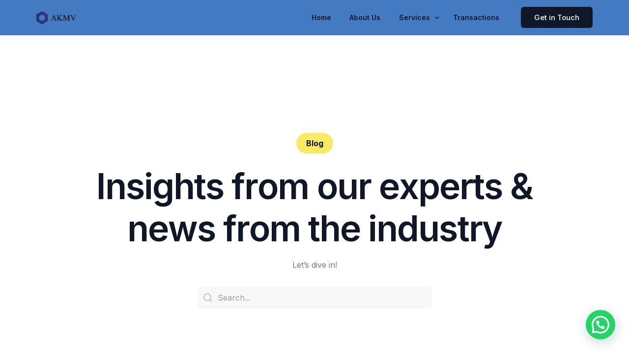

--- FILE ---
content_type: text/html; charset=UTF-8
request_url: https://akmv.co.in/tag/investments/
body_size: 22422
content:
<!doctype html>
<html lang="en-US">
<head>
	<meta charset="UTF-8">
	<meta name="viewport" content="width=device-width, initial-scale=1">
	<link rel="profile" href="https://gmpg.org/xfn/11">

	    <script>
        var uicore_animations_list = {"Fading":{"fadeIn":"Fade In","fadeInDown":"Fade In Down","fadeInLeft":"Fade In Left","fadeInRight":"Fade In Right","fadeInUp":"Fade In Up"},"Zooming":{"zoomIn":"Zoom In","zoomInDown":"Zoom In Down","zoomInLeft":"Zoom In Left","zoomInRight":"Zoom In Right","zoomInUp":"Zoom In Up"},"Bouncing":{"bounceIn":"Bounce In","bounceInDown":"Bounce In Down","bounceInLeft":"Bounce In Left","bounceInRight":"Bounce In Right","bounceInUp":"Bounce In Up"},"Sliding":{"slideInDown":"Slide In Down","slideInLeft":"Slide In Left","slideInRight":"Slide In Right","slideInUp":"Slide In Up"},"Rotating":{"rotateIn":"Rotate In","rotateInDownLeft":"Rotate In Down Left","rotateInDownRight":"Rotate In Down Right","rotateInUpLeft":"Rotate In Up Left","rotateInUpRight":"Rotate In Up Right"},"Attention Seekers":{"bounce":"Bounce","flash":"Flash","pulse":"Pulse","rubberBand":"Rubber Band","shake":"Shake","headShake":"Head Shake","swing":"Swing","tada":"Tada","wobble":"Wobble","jello":"Jello"},"Light Speed":{"lightSpeedIn":"Light Speed In"},"Specials":{"rollIn":"Roll In"}};
    </script>

    <meta name='robots' content='index, follow, max-image-preview:large, max-snippet:-1, max-video-preview:-1' />
	<style>img:is([sizes="auto" i], [sizes^="auto," i]) { contain-intrinsic-size: 3000px 1500px }</style>
	
	<!-- This site is optimized with the Yoast SEO plugin v20.8 - https://yoast.com/wordpress/plugins/seo/ -->
	<title>investments Archives - AKMV Consultants</title>
	<link rel="canonical" href="https://akmv.co.in/tag/investments/" />
	<meta property="og:locale" content="en_US" />
	<meta property="og:type" content="article" />
	<meta property="og:title" content="investments Archives - AKMV Consultants" />
	<meta property="og:url" content="https://akmv.co.in/tag/investments/" />
	<meta property="og:site_name" content="AKMV Consultants" />
	<meta name="twitter:card" content="summary_large_image" />
	<script type="application/ld+json" class="yoast-schema-graph">{"@context":"https://schema.org","@graph":[{"@type":"CollectionPage","@id":"https://akmv.co.in/tag/investments/","url":"https://akmv.co.in/tag/investments/","name":"investments Archives - AKMV Consultants","isPartOf":{"@id":"https://akmv.co.in/#website"},"primaryImageOfPage":{"@id":"https://akmv.co.in/tag/investments/#primaryimage"},"image":{"@id":"https://akmv.co.in/tag/investments/#primaryimage"},"thumbnailUrl":"https://akmv.co.in/wp-content/uploads/2024/10/pexels-adamlowly-14467926-scaled.jpg","breadcrumb":{"@id":"https://akmv.co.in/tag/investments/#breadcrumb"},"inLanguage":"en-US"},{"@type":"ImageObject","inLanguage":"en-US","@id":"https://akmv.co.in/tag/investments/#primaryimage","url":"https://akmv.co.in/wp-content/uploads/2024/10/pexels-adamlowly-14467926-scaled.jpg","contentUrl":"https://akmv.co.in/wp-content/uploads/2024/10/pexels-adamlowly-14467926-scaled.jpg","width":2050,"height":2560},{"@type":"BreadcrumbList","@id":"https://akmv.co.in/tag/investments/#breadcrumb","itemListElement":[{"@type":"ListItem","position":1,"name":"Home","item":"https://akmv.co.in/"},{"@type":"ListItem","position":2,"name":"investments"}]},{"@type":"WebSite","@id":"https://akmv.co.in/#website","url":"https://akmv.co.in/","name":"AKMV Consultants | Boutique Investment Banking Firm | Management Consulting Firm","description":"","publisher":{"@id":"https://akmv.co.in/#organization"},"potentialAction":[{"@type":"SearchAction","target":{"@type":"EntryPoint","urlTemplate":"https://akmv.co.in/?s={search_term_string}"},"query-input":"required name=search_term_string"}],"inLanguage":"en-US"},{"@type":"Organization","@id":"https://akmv.co.in/#organization","name":"AKMV Consultants | Boutique Investment Banking Firm | Management Consulting Firm","url":"https://akmv.co.in/","logo":{"@type":"ImageObject","inLanguage":"en-US","@id":"https://akmv.co.in/#/schema/logo/image/","url":"https://akmv.co.in/wp-content/uploads/2023/05/Final-1.png","contentUrl":"https://akmv.co.in/wp-content/uploads/2023/05/Final-1.png","width":2245,"height":737,"caption":"AKMV Consultants | Boutique Investment Banking Firm | Management Consulting Firm"},"image":{"@id":"https://akmv.co.in/#/schema/logo/image/"},"sameAs":["https://www.linkedin.com/company/akmv-consultants-private-limited/mycompany/"]}]}</script>
	<!-- / Yoast SEO plugin. -->


<link rel='dns-prefetch' href='//use.fontawesome.com' />
<link rel="alternate" type="application/rss+xml" title="AKMV Consultants &raquo; Feed" href="https://akmv.co.in/feed/" />
<link rel="alternate" type="application/rss+xml" title="AKMV Consultants &raquo; Comments Feed" href="https://akmv.co.in/comments/feed/" />
<link rel="alternate" type="application/rss+xml" title="AKMV Consultants &raquo; investments Tag Feed" href="https://akmv.co.in/tag/investments/feed/" />
<script>
window._wpemojiSettings = {"baseUrl":"https:\/\/s.w.org\/images\/core\/emoji\/16.0.1\/72x72\/","ext":".png","svgUrl":"https:\/\/s.w.org\/images\/core\/emoji\/16.0.1\/svg\/","svgExt":".svg","source":{"concatemoji":"https:\/\/akmv.co.in\/wp-includes\/js\/wp-emoji-release.min.js?ver=6.8.2"}};
/*! This file is auto-generated */
!function(s,n){var o,i,e;function c(e){try{var t={supportTests:e,timestamp:(new Date).valueOf()};sessionStorage.setItem(o,JSON.stringify(t))}catch(e){}}function p(e,t,n){e.clearRect(0,0,e.canvas.width,e.canvas.height),e.fillText(t,0,0);var t=new Uint32Array(e.getImageData(0,0,e.canvas.width,e.canvas.height).data),a=(e.clearRect(0,0,e.canvas.width,e.canvas.height),e.fillText(n,0,0),new Uint32Array(e.getImageData(0,0,e.canvas.width,e.canvas.height).data));return t.every(function(e,t){return e===a[t]})}function u(e,t){e.clearRect(0,0,e.canvas.width,e.canvas.height),e.fillText(t,0,0);for(var n=e.getImageData(16,16,1,1),a=0;a<n.data.length;a++)if(0!==n.data[a])return!1;return!0}function f(e,t,n,a){switch(t){case"flag":return n(e,"\ud83c\udff3\ufe0f\u200d\u26a7\ufe0f","\ud83c\udff3\ufe0f\u200b\u26a7\ufe0f")?!1:!n(e,"\ud83c\udde8\ud83c\uddf6","\ud83c\udde8\u200b\ud83c\uddf6")&&!n(e,"\ud83c\udff4\udb40\udc67\udb40\udc62\udb40\udc65\udb40\udc6e\udb40\udc67\udb40\udc7f","\ud83c\udff4\u200b\udb40\udc67\u200b\udb40\udc62\u200b\udb40\udc65\u200b\udb40\udc6e\u200b\udb40\udc67\u200b\udb40\udc7f");case"emoji":return!a(e,"\ud83e\udedf")}return!1}function g(e,t,n,a){var r="undefined"!=typeof WorkerGlobalScope&&self instanceof WorkerGlobalScope?new OffscreenCanvas(300,150):s.createElement("canvas"),o=r.getContext("2d",{willReadFrequently:!0}),i=(o.textBaseline="top",o.font="600 32px Arial",{});return e.forEach(function(e){i[e]=t(o,e,n,a)}),i}function t(e){var t=s.createElement("script");t.src=e,t.defer=!0,s.head.appendChild(t)}"undefined"!=typeof Promise&&(o="wpEmojiSettingsSupports",i=["flag","emoji"],n.supports={everything:!0,everythingExceptFlag:!0},e=new Promise(function(e){s.addEventListener("DOMContentLoaded",e,{once:!0})}),new Promise(function(t){var n=function(){try{var e=JSON.parse(sessionStorage.getItem(o));if("object"==typeof e&&"number"==typeof e.timestamp&&(new Date).valueOf()<e.timestamp+604800&&"object"==typeof e.supportTests)return e.supportTests}catch(e){}return null}();if(!n){if("undefined"!=typeof Worker&&"undefined"!=typeof OffscreenCanvas&&"undefined"!=typeof URL&&URL.createObjectURL&&"undefined"!=typeof Blob)try{var e="postMessage("+g.toString()+"("+[JSON.stringify(i),f.toString(),p.toString(),u.toString()].join(",")+"));",a=new Blob([e],{type:"text/javascript"}),r=new Worker(URL.createObjectURL(a),{name:"wpTestEmojiSupports"});return void(r.onmessage=function(e){c(n=e.data),r.terminate(),t(n)})}catch(e){}c(n=g(i,f,p,u))}t(n)}).then(function(e){for(var t in e)n.supports[t]=e[t],n.supports.everything=n.supports.everything&&n.supports[t],"flag"!==t&&(n.supports.everythingExceptFlag=n.supports.everythingExceptFlag&&n.supports[t]);n.supports.everythingExceptFlag=n.supports.everythingExceptFlag&&!n.supports.flag,n.DOMReady=!1,n.readyCallback=function(){n.DOMReady=!0}}).then(function(){return e}).then(function(){var e;n.supports.everything||(n.readyCallback(),(e=n.source||{}).concatemoji?t(e.concatemoji):e.wpemoji&&e.twemoji&&(t(e.twemoji),t(e.wpemoji)))}))}((window,document),window._wpemojiSettings);
</script>
<link rel='stylesheet' id='flick-css' href='https://akmv.co.in/wp-content/plugins/mailchimp/css/flick/flick.css?ver=6.8.2' media='all' />
<link rel='stylesheet' id='mailchimpSF_main_css-css' href='https://akmv.co.in/?mcsf_action=main_css&#038;ver=6.8.2' media='all' />
<!--[if IE]>
<link rel='stylesheet' id='mailchimpSF_ie_css-css' href='https://akmv.co.in/wp-content/plugins/mailchimp/css/ie.css?ver=6.8.2' media='all' />
<![endif]-->
<link rel='stylesheet' id='bdt-uikit-css' href='https://akmv.co.in/wp-content/plugins/bdthemes-element-pack/assets/css/bdt-uikit.css?ver=3.15.1' media='all' />
<link rel='stylesheet' id='ep-helper-css' href='https://akmv.co.in/wp-content/plugins/bdthemes-element-pack/assets/css/ep-helper.css?ver=6.15.5' media='all' />
<style id='wp-emoji-styles-inline-css'>

	img.wp-smiley, img.emoji {
		display: inline !important;
		border: none !important;
		box-shadow: none !important;
		height: 1em !important;
		width: 1em !important;
		margin: 0 0.07em !important;
		vertical-align: -0.1em !important;
		background: none !important;
		padding: 0 !important;
	}
</style>
<link rel='stylesheet' id='wp-block-library-css' href='https://akmv.co.in/wp-includes/css/dist/block-library/style.min.css?ver=6.8.2' media='all' />
<style id='classic-theme-styles-inline-css'>
/*! This file is auto-generated */
.wp-block-button__link{color:#fff;background-color:#32373c;border-radius:9999px;box-shadow:none;text-decoration:none;padding:calc(.667em + 2px) calc(1.333em + 2px);font-size:1.125em}.wp-block-file__button{background:#32373c;color:#fff;text-decoration:none}
</style>
<style id='joinchat-button-style-inline-css'>
.wp-block-joinchat-button{border:none!important;text-align:center}.wp-block-joinchat-button figure{display:table;margin:0 auto;padding:0}.wp-block-joinchat-button figcaption{font:normal normal 400 .6em/2em var(--wp--preset--font-family--system-font,sans-serif);margin:0;padding:0}.wp-block-joinchat-button .joinchat-button__qr{background-color:#fff;border:6px solid #25d366;border-radius:30px;box-sizing:content-box;display:block;height:200px;margin:auto;overflow:hidden;padding:10px;width:200px}.wp-block-joinchat-button .joinchat-button__qr canvas,.wp-block-joinchat-button .joinchat-button__qr img{display:block;margin:auto}.wp-block-joinchat-button .joinchat-button__link{align-items:center;background-color:#25d366;border:6px solid #25d366;border-radius:30px;display:inline-flex;flex-flow:row nowrap;justify-content:center;line-height:1.25em;margin:0 auto;text-decoration:none}.wp-block-joinchat-button .joinchat-button__link:before{background:transparent var(--joinchat-ico) no-repeat center;background-size:100%;content:"";display:block;height:1.5em;margin:-.75em .75em -.75em 0;width:1.5em}.wp-block-joinchat-button figure+.joinchat-button__link{margin-top:10px}@media (orientation:landscape)and (min-height:481px),(orientation:portrait)and (min-width:481px){.wp-block-joinchat-button.joinchat-button--qr-only figure+.joinchat-button__link{display:none}}@media (max-width:480px),(orientation:landscape)and (max-height:480px){.wp-block-joinchat-button figure{display:none}}

</style>
<style id='global-styles-inline-css'>
:root{--wp--preset--aspect-ratio--square: 1;--wp--preset--aspect-ratio--4-3: 4/3;--wp--preset--aspect-ratio--3-4: 3/4;--wp--preset--aspect-ratio--3-2: 3/2;--wp--preset--aspect-ratio--2-3: 2/3;--wp--preset--aspect-ratio--16-9: 16/9;--wp--preset--aspect-ratio--9-16: 9/16;--wp--preset--color--black: #000000;--wp--preset--color--cyan-bluish-gray: #abb8c3;--wp--preset--color--white: #ffffff;--wp--preset--color--pale-pink: #f78da7;--wp--preset--color--vivid-red: #cf2e2e;--wp--preset--color--luminous-vivid-orange: #ff6900;--wp--preset--color--luminous-vivid-amber: #fcb900;--wp--preset--color--light-green-cyan: #7bdcb5;--wp--preset--color--vivid-green-cyan: #00d084;--wp--preset--color--pale-cyan-blue: #8ed1fc;--wp--preset--color--vivid-cyan-blue: #0693e3;--wp--preset--color--vivid-purple: #9b51e0;--wp--preset--gradient--vivid-cyan-blue-to-vivid-purple: linear-gradient(135deg,rgba(6,147,227,1) 0%,rgb(155,81,224) 100%);--wp--preset--gradient--light-green-cyan-to-vivid-green-cyan: linear-gradient(135deg,rgb(122,220,180) 0%,rgb(0,208,130) 100%);--wp--preset--gradient--luminous-vivid-amber-to-luminous-vivid-orange: linear-gradient(135deg,rgba(252,185,0,1) 0%,rgba(255,105,0,1) 100%);--wp--preset--gradient--luminous-vivid-orange-to-vivid-red: linear-gradient(135deg,rgba(255,105,0,1) 0%,rgb(207,46,46) 100%);--wp--preset--gradient--very-light-gray-to-cyan-bluish-gray: linear-gradient(135deg,rgb(238,238,238) 0%,rgb(169,184,195) 100%);--wp--preset--gradient--cool-to-warm-spectrum: linear-gradient(135deg,rgb(74,234,220) 0%,rgb(151,120,209) 20%,rgb(207,42,186) 40%,rgb(238,44,130) 60%,rgb(251,105,98) 80%,rgb(254,248,76) 100%);--wp--preset--gradient--blush-light-purple: linear-gradient(135deg,rgb(255,206,236) 0%,rgb(152,150,240) 100%);--wp--preset--gradient--blush-bordeaux: linear-gradient(135deg,rgb(254,205,165) 0%,rgb(254,45,45) 50%,rgb(107,0,62) 100%);--wp--preset--gradient--luminous-dusk: linear-gradient(135deg,rgb(255,203,112) 0%,rgb(199,81,192) 50%,rgb(65,88,208) 100%);--wp--preset--gradient--pale-ocean: linear-gradient(135deg,rgb(255,245,203) 0%,rgb(182,227,212) 50%,rgb(51,167,181) 100%);--wp--preset--gradient--electric-grass: linear-gradient(135deg,rgb(202,248,128) 0%,rgb(113,206,126) 100%);--wp--preset--gradient--midnight: linear-gradient(135deg,rgb(2,3,129) 0%,rgb(40,116,252) 100%);--wp--preset--font-size--small: 13px;--wp--preset--font-size--medium: 20px;--wp--preset--font-size--large: 36px;--wp--preset--font-size--x-large: 42px;--wp--preset--spacing--20: 0.44rem;--wp--preset--spacing--30: 0.67rem;--wp--preset--spacing--40: 1rem;--wp--preset--spacing--50: 1.5rem;--wp--preset--spacing--60: 2.25rem;--wp--preset--spacing--70: 3.38rem;--wp--preset--spacing--80: 5.06rem;--wp--preset--shadow--natural: 6px 6px 9px rgba(0, 0, 0, 0.2);--wp--preset--shadow--deep: 12px 12px 50px rgba(0, 0, 0, 0.4);--wp--preset--shadow--sharp: 6px 6px 0px rgba(0, 0, 0, 0.2);--wp--preset--shadow--outlined: 6px 6px 0px -3px rgba(255, 255, 255, 1), 6px 6px rgba(0, 0, 0, 1);--wp--preset--shadow--crisp: 6px 6px 0px rgba(0, 0, 0, 1);}:where(.is-layout-flex){gap: 0.5em;}:where(.is-layout-grid){gap: 0.5em;}body .is-layout-flex{display: flex;}.is-layout-flex{flex-wrap: wrap;align-items: center;}.is-layout-flex > :is(*, div){margin: 0;}body .is-layout-grid{display: grid;}.is-layout-grid > :is(*, div){margin: 0;}:where(.wp-block-columns.is-layout-flex){gap: 2em;}:where(.wp-block-columns.is-layout-grid){gap: 2em;}:where(.wp-block-post-template.is-layout-flex){gap: 1.25em;}:where(.wp-block-post-template.is-layout-grid){gap: 1.25em;}.has-black-color{color: var(--wp--preset--color--black) !important;}.has-cyan-bluish-gray-color{color: var(--wp--preset--color--cyan-bluish-gray) !important;}.has-white-color{color: var(--wp--preset--color--white) !important;}.has-pale-pink-color{color: var(--wp--preset--color--pale-pink) !important;}.has-vivid-red-color{color: var(--wp--preset--color--vivid-red) !important;}.has-luminous-vivid-orange-color{color: var(--wp--preset--color--luminous-vivid-orange) !important;}.has-luminous-vivid-amber-color{color: var(--wp--preset--color--luminous-vivid-amber) !important;}.has-light-green-cyan-color{color: var(--wp--preset--color--light-green-cyan) !important;}.has-vivid-green-cyan-color{color: var(--wp--preset--color--vivid-green-cyan) !important;}.has-pale-cyan-blue-color{color: var(--wp--preset--color--pale-cyan-blue) !important;}.has-vivid-cyan-blue-color{color: var(--wp--preset--color--vivid-cyan-blue) !important;}.has-vivid-purple-color{color: var(--wp--preset--color--vivid-purple) !important;}.has-black-background-color{background-color: var(--wp--preset--color--black) !important;}.has-cyan-bluish-gray-background-color{background-color: var(--wp--preset--color--cyan-bluish-gray) !important;}.has-white-background-color{background-color: var(--wp--preset--color--white) !important;}.has-pale-pink-background-color{background-color: var(--wp--preset--color--pale-pink) !important;}.has-vivid-red-background-color{background-color: var(--wp--preset--color--vivid-red) !important;}.has-luminous-vivid-orange-background-color{background-color: var(--wp--preset--color--luminous-vivid-orange) !important;}.has-luminous-vivid-amber-background-color{background-color: var(--wp--preset--color--luminous-vivid-amber) !important;}.has-light-green-cyan-background-color{background-color: var(--wp--preset--color--light-green-cyan) !important;}.has-vivid-green-cyan-background-color{background-color: var(--wp--preset--color--vivid-green-cyan) !important;}.has-pale-cyan-blue-background-color{background-color: var(--wp--preset--color--pale-cyan-blue) !important;}.has-vivid-cyan-blue-background-color{background-color: var(--wp--preset--color--vivid-cyan-blue) !important;}.has-vivid-purple-background-color{background-color: var(--wp--preset--color--vivid-purple) !important;}.has-black-border-color{border-color: var(--wp--preset--color--black) !important;}.has-cyan-bluish-gray-border-color{border-color: var(--wp--preset--color--cyan-bluish-gray) !important;}.has-white-border-color{border-color: var(--wp--preset--color--white) !important;}.has-pale-pink-border-color{border-color: var(--wp--preset--color--pale-pink) !important;}.has-vivid-red-border-color{border-color: var(--wp--preset--color--vivid-red) !important;}.has-luminous-vivid-orange-border-color{border-color: var(--wp--preset--color--luminous-vivid-orange) !important;}.has-luminous-vivid-amber-border-color{border-color: var(--wp--preset--color--luminous-vivid-amber) !important;}.has-light-green-cyan-border-color{border-color: var(--wp--preset--color--light-green-cyan) !important;}.has-vivid-green-cyan-border-color{border-color: var(--wp--preset--color--vivid-green-cyan) !important;}.has-pale-cyan-blue-border-color{border-color: var(--wp--preset--color--pale-cyan-blue) !important;}.has-vivid-cyan-blue-border-color{border-color: var(--wp--preset--color--vivid-cyan-blue) !important;}.has-vivid-purple-border-color{border-color: var(--wp--preset--color--vivid-purple) !important;}.has-vivid-cyan-blue-to-vivid-purple-gradient-background{background: var(--wp--preset--gradient--vivid-cyan-blue-to-vivid-purple) !important;}.has-light-green-cyan-to-vivid-green-cyan-gradient-background{background: var(--wp--preset--gradient--light-green-cyan-to-vivid-green-cyan) !important;}.has-luminous-vivid-amber-to-luminous-vivid-orange-gradient-background{background: var(--wp--preset--gradient--luminous-vivid-amber-to-luminous-vivid-orange) !important;}.has-luminous-vivid-orange-to-vivid-red-gradient-background{background: var(--wp--preset--gradient--luminous-vivid-orange-to-vivid-red) !important;}.has-very-light-gray-to-cyan-bluish-gray-gradient-background{background: var(--wp--preset--gradient--very-light-gray-to-cyan-bluish-gray) !important;}.has-cool-to-warm-spectrum-gradient-background{background: var(--wp--preset--gradient--cool-to-warm-spectrum) !important;}.has-blush-light-purple-gradient-background{background: var(--wp--preset--gradient--blush-light-purple) !important;}.has-blush-bordeaux-gradient-background{background: var(--wp--preset--gradient--blush-bordeaux) !important;}.has-luminous-dusk-gradient-background{background: var(--wp--preset--gradient--luminous-dusk) !important;}.has-pale-ocean-gradient-background{background: var(--wp--preset--gradient--pale-ocean) !important;}.has-electric-grass-gradient-background{background: var(--wp--preset--gradient--electric-grass) !important;}.has-midnight-gradient-background{background: var(--wp--preset--gradient--midnight) !important;}.has-small-font-size{font-size: var(--wp--preset--font-size--small) !important;}.has-medium-font-size{font-size: var(--wp--preset--font-size--medium) !important;}.has-large-font-size{font-size: var(--wp--preset--font-size--large) !important;}.has-x-large-font-size{font-size: var(--wp--preset--font-size--x-large) !important;}
:where(.wp-block-post-template.is-layout-flex){gap: 1.25em;}:where(.wp-block-post-template.is-layout-grid){gap: 1.25em;}
:where(.wp-block-columns.is-layout-flex){gap: 2em;}:where(.wp-block-columns.is-layout-grid){gap: 2em;}
:root :where(.wp-block-pullquote){font-size: 1.5em;line-height: 1.6;}
</style>
<link rel='stylesheet' id='joinchat-css' href='https://akmv.co.in/wp-content/plugins/creame-whatsapp-me/public/css/joinchat.min.css?ver=4.5.20' media='all' />
<style id='joinchat-inline-css'>
.joinchat{ --red:37; --green:211; --blue:102; }
</style>
<link rel='stylesheet' id='font-awesome-official-css' href='https://use.fontawesome.com/releases/v6.4.0/css/all.css' media='all' integrity="sha384-iw3OoTErCYJJB9mCa8LNS2hbsQ7M3C0EpIsO/H5+EGAkPGc6rk+V8i04oW/K5xq0" crossorigin="anonymous" />
<link rel='stylesheet' id='elementor-frontend-css' href='https://akmv.co.in/wp-content/plugins/elementor/assets/css/frontend-lite.min.css?ver=3.13.2' media='all' />
<link rel='stylesheet' id='elementor-post-63-css' href='https://akmv.co.in/wp-content/uploads/elementor/css/post-63.css?ver=1742810501' media='all' />
<link rel='stylesheet' id='elementor-post-61-css' href='https://akmv.co.in/wp-content/uploads/elementor/css/post-61.css?ver=1761047734' media='all' />
<link rel='stylesheet' id='uicore_global-css' href='https://akmv.co.in/wp-content/uploads/uicore-global.css?ver=1714' media='all' />
<link rel='stylesheet' id='font-awesome-official-v4shim-css' href='https://use.fontawesome.com/releases/v6.4.0/css/v4-shims.css' media='all' integrity="sha384-TjXU13dTMPo+5ZlOUI1IGXvpmajjoetPqbUJqTx+uZ1bGwylKHNEItuVe/mg/H6l" crossorigin="anonymous" />
<link rel='stylesheet' id='google-fonts-1-css' href='https://fonts.googleapis.com/css?family=Inter%3A100%2C100italic%2C200%2C200italic%2C300%2C300italic%2C400%2C400italic%2C500%2C500italic%2C600%2C600italic%2C700%2C700italic%2C800%2C800italic%2C900%2C900italic&#038;display=swap&#038;ver=6.8.2' media='all' />
<link rel="preconnect" href="https://fonts.gstatic.com/" crossorigin><script src="https://akmv.co.in/wp-includes/js/jquery/jquery.min.js?ver=3.7.1" id="jquery-core-js"></script>
<script src="https://akmv.co.in/wp-includes/js/jquery/jquery-migrate.min.js?ver=3.4.1" id="jquery-migrate-js"></script>
<script src="https://akmv.co.in/wp-content/plugins/mailchimp/js/scrollTo.js?ver=1.5.8" id="jquery_scrollto-js"></script>
<script src="https://akmv.co.in/wp-includes/js/jquery/jquery.form.min.js?ver=4.3.0" id="jquery-form-js"></script>
<script id="mailchimpSF_main_js-js-extra">
var mailchimpSF = {"ajax_url":"https:\/\/akmv.co.in\/"};
</script>
<script src="https://akmv.co.in/wp-content/plugins/mailchimp/js/mailchimp.js?ver=1.5.8" id="mailchimpSF_main_js-js"></script>
<script src="https://akmv.co.in/wp-includes/js/jquery/ui/core.min.js?ver=1.13.3" id="jquery-ui-core-js"></script>
<script src="https://akmv.co.in/wp-content/plugins/mailchimp/js/datepicker.js?ver=6.8.2" id="datepicker-js"></script>
<link rel="https://api.w.org/" href="https://akmv.co.in/wp-json/" /><link rel="alternate" title="JSON" type="application/json" href="https://akmv.co.in/wp-json/wp/v2/tags/16" /><link rel="EditURI" type="application/rsd+xml" title="RSD" href="https://akmv.co.in/xmlrpc.php?rsd" />
<meta name="generator" content="WordPress 6.8.2" />
<meta name="generator" content="Site Kit by Google 1.102.0" /><script type="text/javascript">
        jQuery(function($) {
            $('.date-pick').each(function() {
                var format = $(this).data('format') || 'mm/dd/yyyy';
                format = format.replace(/yyyy/i, 'yy');
                $(this).datepicker({
                    autoFocusNextInput: true,
                    constrainInput: false,
                    changeMonth: true,
                    changeYear: true,
                    beforeShow: function(input, inst) { $('#ui-datepicker-div').addClass('show'); },
                    dateFormat: format.toLowerCase(),
                });
            });
            d = new Date();
            $('.birthdate-pick').each(function() {
                var format = $(this).data('format') || 'mm/dd';
                format = format.replace(/yyyy/i, 'yy');
                $(this).datepicker({
                    autoFocusNextInput: true,
                    constrainInput: false,
                    changeMonth: true,
                    changeYear: false,
                    minDate: new Date(d.getFullYear(), 1-1, 1),
                    maxDate: new Date(d.getFullYear(), 12-1, 31),
                    beforeShow: function(input, inst) { $('#ui-datepicker-div').removeClass('show'); },
                    dateFormat: format.toLowerCase(),
                });

            });

        });
    </script>
<meta name="generator" content="Elementor 3.13.2; features: e_dom_optimization, e_optimized_assets_loading, e_optimized_css_loading, a11y_improvements, additional_custom_breakpoints; settings: css_print_method-external, google_font-enabled, font_display-swap">
<meta name="theme-color" content="#FFFFFF" />
        <link rel="shortcut icon" href="http://akmv.co.in/wp-content/uploads/2023/05/akmv-icon-1.png" >
		<link rel="icon" href="http://akmv.co.in/wp-content/uploads/2023/05/akmv-icon-1.png" >
		<link rel="apple-touch-icon" sizes="152x152" href="http://akmv.co.in/wp-content/uploads/2023/05/akmv-icon-1.png">
		<link rel="apple-touch-icon" sizes="120x120" href="http://akmv.co.in/wp-content/uploads/2023/05/akmv-icon-1.png">
		<link rel="apple-touch-icon" sizes="76x76" href="http://akmv.co.in/wp-content/uploads/2023/05/akmv-icon-1.png">
        <link rel="apple-touch-icon" href="http://akmv.co.in/wp-content/uploads/2023/05/akmv-icon-1.png">
        
</head>

<body class="archive tag tag-investments tag-16 wp-custom-logo wp-embed-responsive wp-theme-vault ui-a-dsmm-slide  uicore-sticky-tb elementor-default elementor-kit-7">
		<!-- 1.1 uicore_before_body_content -->	<div class="uicore-body-content">
		<!-- 1.2 uicore_before_page_content -->		<div id="uicore-page">
		
        <div data-uils="header" data-uils-title="Header" id="wrapper-navbar" itemscope itemtype="http://schema.org/WebSite" class="uicore uicore-navbar elementor-section elementor-section-boxed uicore-h-classic uicore-sticky ui-smart-sticky "><div class="uicore-header-wrapper">
            <nav class="uicore elementor-container">
            		 <div class="uicore-branding" data-uils="header-branding" data-uils-title="Site Logo">
                
			<a href="https://akmv.co.in/" rel="home">
                <img class="uicore uicore-logo uicore-main" src="http://akmv.co.in/wp-content/uploads/2023/05/Final-1.png" alt="AKMV Consultants"/>
				<img class="uicore uicore-logo uicore-second" src="http://akmv.co.in/wp-content/uploads/2023/05/Final-1.png" alt="AKMV Consultants" />
				<img class="uicore uicore-logo uicore-mobile-main" src="http://akmv.co.in/wp-content/uploads/2023/05/Final-1.png" alt="AKMV Consultants" />
				<img class="uicore uicore-logo uicore-mobile-second" src="http://akmv.co.in/wp-content/uploads/2023/05/Final-1.png" alt="AKMV Consultants" />
			</a>

		        </div>
		        <div class='uicore-nav-menu'>
            <div class="uicore-menu-container uicore-nav"><ul data-uils="header-menu" data-uils-title="Navigation Menu" class="uicore-menu"><li class="menu-item menu-item-type-post_type menu-item-object-page menu-item-home menu-item-64"><a href="https://akmv.co.in/"><span class="ui-menu-item-wrapper">Home</span></a></li>
<li class="menu-item menu-item-type-post_type menu-item-object-page menu-item-65"><a href="https://akmv.co.in/about-us/"><span class="ui-menu-item-wrapper">About Us</span></a></li>
<li class="menu-item menu-item-type-post_type menu-item-object-uicore-tb menu-item-66 menu-item-has-children menu-item-has-megamenu ui-icon-right"><a href="/akmv/services/hr-advisory/"><span class="ui-menu-item-wrapper">Services</span></a><ul class="sub-menu uicore-megamenu bdt-navbar-dropdown" >		<div data-elementor-type="uicore-tb" data-elementor-id="62" class="elementor elementor-62">
									<section class="elementor-section elementor-top-section elementor-element elementor-element-f82b18a elementor-section-boxed elementor-section-height-default elementor-section-height-default" data-id="f82b18a" data-element_type="section" data-settings="{&quot;background_background&quot;:&quot;classic&quot;}">
						<div class="elementor-container elementor-column-gap-no">
					<div class="elementor-column elementor-col-20 elementor-top-column elementor-element elementor-element-e5ae312" data-id="e5ae312" data-element_type="column">
			<div class="elementor-widget-wrap elementor-element-populated">
								<div class="elementor-element elementor-element-4322a7b elementor-position-left elementor-vertical-align-middle elementor-mobile-position-left elementor-view-default elementor-widget elementor-widget-icon-box" data-id="4322a7b" data-element_type="widget" data-widget_type="icon-box.default">
				<div class="elementor-widget-container">
			<link rel="stylesheet" href="https://akmv.co.in/wp-content/plugins/elementor/assets/css/widget-icon-box.min.css">		<div class="elementor-icon-box-wrapper">
						<div class="elementor-icon-box-icon">
				<a class="elementor-icon elementor-animation-" href="/investment-banking/">
				<i aria-hidden="true" class="fas fa-money-check-alt"></i>				</a>
			</div>
						<div class="elementor-icon-box-content">
				<div class="elementor-icon-box-title">
					<a href="/investment-banking/" >
						Investment Banking					</a>
				</div>
							</div>
		</div>
				</div>
				</div>
					</div>
		</div>
				<div class="elementor-column elementor-col-20 elementor-top-column elementor-element elementor-element-7a190a2" data-id="7a190a2" data-element_type="column">
			<div class="elementor-widget-wrap elementor-element-populated">
								<div class="elementor-element elementor-element-737a865 elementor-position-left elementor-mobile-position-left elementor-vertical-align-middle elementor-view-default elementor-widget elementor-widget-icon-box" data-id="737a865" data-element_type="widget" data-widget_type="icon-box.default">
				<div class="elementor-widget-container">
					<div class="elementor-icon-box-wrapper">
						<div class="elementor-icon-box-icon">
				<a class="elementor-icon elementor-animation-" href="/warehousing/">
				<i aria-hidden="true" class="fas fa-warehouse"></i>				</a>
			</div>
						<div class="elementor-icon-box-content">
				<div class="elementor-icon-box-title">
					<a href="/warehousing/" >
						Warehousing					</a>
				</div>
							</div>
		</div>
				</div>
				</div>
					</div>
		</div>
				<div class="elementor-column elementor-col-20 elementor-top-column elementor-element elementor-element-7eaf5ed" data-id="7eaf5ed" data-element_type="column">
			<div class="elementor-widget-wrap elementor-element-populated">
								<div class="elementor-element elementor-element-221b920 elementor-position-left elementor-vertical-align-middle elementor-mobile-position-left elementor-view-default elementor-widget elementor-widget-icon-box" data-id="221b920" data-element_type="widget" data-widget_type="icon-box.default">
				<div class="elementor-widget-container">
					<div class="elementor-icon-box-wrapper">
						<div class="elementor-icon-box-icon">
				<a class="elementor-icon elementor-animation-" href="/strategic-advisory/">
				<i aria-hidden="true" class="fab fa-think-peaks"></i>				</a>
			</div>
						<div class="elementor-icon-box-content">
				<div class="elementor-icon-box-title">
					<a href="/strategic-advisory/" >
						Strategic Advisory					</a>
				</div>
							</div>
		</div>
				</div>
				</div>
					</div>
		</div>
				<div class="elementor-column elementor-col-20 elementor-top-column elementor-element elementor-element-547b739" data-id="547b739" data-element_type="column">
			<div class="elementor-widget-wrap elementor-element-populated">
								<div class="elementor-element elementor-element-aa8bf17 elementor-position-left elementor-mobile-position-left elementor-vertical-align-middle elementor-view-default elementor-widget elementor-widget-icon-box" data-id="aa8bf17" data-element_type="widget" data-widget_type="icon-box.default">
				<div class="elementor-widget-container">
					<div class="elementor-icon-box-wrapper">
						<div class="elementor-icon-box-icon">
				<a class="elementor-icon elementor-animation-" href="/akmv/services/hr-advisory/">
				<i aria-hidden="true" class="fas fa-users"></i>				</a>
			</div>
						<div class="elementor-icon-box-content">
				<div class="elementor-icon-box-title">
					<a href="/akmv/services/hr-advisory/" >
						HR Advisory					</a>
				</div>
							</div>
		</div>
				</div>
				</div>
					</div>
		</div>
				<div class="elementor-column elementor-col-20 elementor-top-column elementor-element elementor-element-fa1b014" data-id="fa1b014" data-element_type="column">
			<div class="elementor-widget-wrap">
									</div>
		</div>
							</div>
		</section>
							</div>
		</ul></li>
<li class="menu-item menu-item-type-post_type menu-item-object-page menu-item-5214"><a href="https://akmv.co.in/transactions/"><span class="ui-menu-item-wrapper">Transactions</span></a></li>
</ul></div><div class="uicore uicore-extra" data-uils="header_extra" data-uils-title="Header Extras">            <div class="uicore-cta-wrapper">
				<a href="/corporate/contact/"
					target="_self"
					class="uicore-btn ">
                    <span class="elementor-button-text">
						Get in Touch                    </span>
				</a>
            </div>
        </div>        </div>
		            <button type="button" class="uicore-toggle uicore-ham" aria-label="mobile-menu">
                <span class="bars">
                    <span class="bar"></span>
                    <span class="bar"></span>
                    <span class="bar"></span>
                </span>
            </button>
                        </nav>

            </div>
                    </div><!-- #wrapper-navbar end -->
        <!-- 1.3 uicore_page -->			<div id="content" class="uicore-content">

			<script id="uicore-page-transition">window.onload=window.onpageshow= function() {  }; </script><!-- 1.4 uicore_before_content -->
<div id="primary" class="content-area">

			<div data-elementor-type="uicore-tb" data-elementor-id="63" class="elementor elementor-63">
									<section class="elementor-section elementor-top-section elementor-element elementor-element-3a1a21b elementor-section-boxed elementor-section-height-default elementor-section-height-default" data-id="3a1a21b" data-element_type="section">
						<div class="elementor-container elementor-column-gap-default">
					<div class="elementor-column elementor-col-100 elementor-top-column elementor-element elementor-element-fa3b2d8" data-id="fa3b2d8" data-element_type="column">
			<div class="elementor-widget-wrap elementor-element-populated">
								<div class="elementor-element elementor-element-905eeca elementor-widget__width-auto elementor-invisible elementor-widget elementor-widget-text-editor" data-id="905eeca" data-element_type="widget" data-settings="{&quot;_animation&quot;:&quot;fadeInUp&quot;,&quot;_animation_delay&quot;:100}" data-widget_type="text-editor.default">
				<div class="elementor-widget-container">
			<style>/*! elementor - v3.13.2 - 11-05-2023 */
.elementor-widget-text-editor.elementor-drop-cap-view-stacked .elementor-drop-cap{background-color:#69727d;color:#fff}.elementor-widget-text-editor.elementor-drop-cap-view-framed .elementor-drop-cap{color:#69727d;border:3px solid;background-color:transparent}.elementor-widget-text-editor:not(.elementor-drop-cap-view-default) .elementor-drop-cap{margin-top:8px}.elementor-widget-text-editor:not(.elementor-drop-cap-view-default) .elementor-drop-cap-letter{width:1em;height:1em}.elementor-widget-text-editor .elementor-drop-cap{float:left;text-align:center;line-height:1;font-size:50px}.elementor-widget-text-editor .elementor-drop-cap-letter{display:inline-block}</style>				<p><strong>Blog</strong></p>						</div>
				</div>
				<div class="elementor-element elementor-element-65bdf0d elementor-widget elementor-widget-spacer" data-id="65bdf0d" data-element_type="widget" data-widget_type="spacer.default">
				<div class="elementor-widget-container">
			<style>/*! elementor - v3.13.2 - 11-05-2023 */
.elementor-column .elementor-spacer-inner{height:var(--spacer-size)}.e-con{--container-widget-width:100%}.e-con-inner>.elementor-widget-spacer,.e-con>.elementor-widget-spacer{width:var(--container-widget-width,var(--spacer-size));--align-self:var(--container-widget-align-self,initial);--flex-shrink:0}.e-con-inner>.elementor-widget-spacer>.elementor-widget-container,.e-con-inner>.elementor-widget-spacer>.elementor-widget-container>.elementor-spacer,.e-con>.elementor-widget-spacer>.elementor-widget-container,.e-con>.elementor-widget-spacer>.elementor-widget-container>.elementor-spacer{height:100%}.e-con-inner>.elementor-widget-spacer>.elementor-widget-container>.elementor-spacer>.elementor-spacer-inner,.e-con>.elementor-widget-spacer>.elementor-widget-container>.elementor-spacer>.elementor-spacer-inner{height:var(--container-widget-height,var(--spacer-size))}</style>		<div class="elementor-spacer">
			<div class="elementor-spacer-inner"></div>
		</div>
				</div>
				</div>
				<div class="elementor-element elementor-element-88b6bfc  ui-split-animate ui-splitby-chars elementor-widget elementor-widget-heading" data-id="88b6bfc" data-element_type="widget" data-settings="{&quot;ui_animate_split&quot;:&quot;ui-split-animate&quot;,&quot;ui_animate_split_by&quot;:&quot;chars&quot;,&quot;ui_animate_split_style&quot;:&quot;fadeInUp&quot;}" data-widget_type="heading.default">
				<div class="elementor-widget-container">
			<style>/*! elementor - v3.13.2 - 11-05-2023 */
.elementor-heading-title{padding:0;margin:0;line-height:1}.elementor-widget-heading .elementor-heading-title[class*=elementor-size-]>a{color:inherit;font-size:inherit;line-height:inherit}.elementor-widget-heading .elementor-heading-title.elementor-size-small{font-size:15px}.elementor-widget-heading .elementor-heading-title.elementor-size-medium{font-size:19px}.elementor-widget-heading .elementor-heading-title.elementor-size-large{font-size:29px}.elementor-widget-heading .elementor-heading-title.elementor-size-xl{font-size:39px}.elementor-widget-heading .elementor-heading-title.elementor-size-xxl{font-size:59px}</style><h1 class="elementor-heading-title elementor-size-default">Insights from our experts & news from the industry</h1>		</div>
				</div>
				<div class="elementor-element elementor-element-daf75cd elementor-widget elementor-widget-spacer" data-id="daf75cd" data-element_type="widget" data-widget_type="spacer.default">
				<div class="elementor-widget-container">
					<div class="elementor-spacer">
			<div class="elementor-spacer-inner"></div>
		</div>
				</div>
				</div>
				<div class="elementor-element elementor-element-b14c8f5 elementor-widget__width-initial  ui-split-animate ui-splitby-lines elementor-widget elementor-widget-text-editor" data-id="b14c8f5" data-element_type="widget" data-settings="{&quot;ui_animate_split&quot;:&quot;ui-split-animate&quot;,&quot;ui_animate_split_by&quot;:&quot;lines&quot;,&quot;ui_animate_split_style&quot;:&quot;fadeInUp&quot;}" data-widget_type="text-editor.default">
				<div class="elementor-widget-container">
							<p>Let&#8217;s dive in!</p>						</div>
				</div>
				<div class="elementor-element elementor-element-25e249f elementor-search-form-skin-default elementor-invisible elementor-widget elementor-widget-bdt-search" data-id="25e249f" data-element_type="widget" data-settings="{&quot;_animation&quot;:&quot;fadeInUp&quot;,&quot;_animation_delay&quot;:850}" data-widget_type="bdt-search.default">
				<div class="elementor-widget-container">
					<div class="bdt-search-container">
			
			
			<form class="bdt-search bdt-ajax-search bdt-search-default" role="search" method="get" action="https://akmv.co.in/" anchor-target="yes" autocomplete="off" data-settings="{&quot;post_type&quot;:&quot;post&quot;}">
				<div class="bdt-position-relative">
					<span class="" data-bdt-search-icon></span>											<input name="post_type" id="post_type" type="hidden" value="post">
										<input placeholder="Search..." class="bdt-search-input" type="search" name="s" title="Search" value="">
									</div>


									<div class="bdt-search-result"></div>
							</form>

				</div>
				</div>
				</div>
					</div>
		</div>
							</div>
		</section>
				<section class="elementor-section elementor-top-section elementor-element elementor-element-7defe3e elementor-section-full_width elementor-section-height-min-height elementor-section-items-bottom elementor-section-height-default" data-id="7defe3e" data-element_type="section">
						<div class="elementor-container elementor-column-gap-no">
					<div class="elementor-column elementor-col-12 elementor-top-column elementor-element elementor-element-276f977" data-id="276f977" data-element_type="column">
			<div class="elementor-widget-wrap elementor-element-populated">
								<div class="elementor-element elementor-element-333632d elementor-widget__width-inherit elementor-widget elementor-widget-spacer" data-id="333632d" data-element_type="widget" data-widget_type="spacer.default">
				<div class="elementor-widget-container">
					<div class="elementor-spacer">
			<div class="elementor-spacer-inner"></div>
		</div>
				</div>
				</div>
					</div>
		</div>
				<div class="elementor-column elementor-col-12 elementor-top-column elementor-element elementor-element-bc70255" data-id="bc70255" data-element_type="column">
			<div class="elementor-widget-wrap elementor-element-populated">
								<div class="elementor-element elementor-element-d21676b elementor-widget__width-inherit elementor-widget elementor-widget-spacer" data-id="d21676b" data-element_type="widget" data-widget_type="spacer.default">
				<div class="elementor-widget-container">
					<div class="elementor-spacer">
			<div class="elementor-spacer-inner"></div>
		</div>
				</div>
				</div>
					</div>
		</div>
				<div class="elementor-column elementor-col-12 elementor-top-column elementor-element elementor-element-ed377d0" data-id="ed377d0" data-element_type="column">
			<div class="elementor-widget-wrap elementor-element-populated">
								<div class="elementor-element elementor-element-b33a011 elementor-widget__width-inherit elementor-widget elementor-widget-spacer" data-id="b33a011" data-element_type="widget" data-widget_type="spacer.default">
				<div class="elementor-widget-container">
					<div class="elementor-spacer">
			<div class="elementor-spacer-inner"></div>
		</div>
				</div>
				</div>
					</div>
		</div>
				<div class="elementor-column elementor-col-12 elementor-top-column elementor-element elementor-element-399d52c" data-id="399d52c" data-element_type="column">
			<div class="elementor-widget-wrap elementor-element-populated">
								<div class="elementor-element elementor-element-c67f4a9 elementor-widget__width-inherit elementor-widget elementor-widget-spacer" data-id="c67f4a9" data-element_type="widget" data-widget_type="spacer.default">
				<div class="elementor-widget-container">
					<div class="elementor-spacer">
			<div class="elementor-spacer-inner"></div>
		</div>
				</div>
				</div>
					</div>
		</div>
				<div class="elementor-column elementor-col-12 elementor-top-column elementor-element elementor-element-aebfb6a" data-id="aebfb6a" data-element_type="column">
			<div class="elementor-widget-wrap elementor-element-populated">
								<div class="elementor-element elementor-element-b1742fb elementor-widget__width-inherit elementor-widget elementor-widget-spacer" data-id="b1742fb" data-element_type="widget" data-widget_type="spacer.default">
				<div class="elementor-widget-container">
					<div class="elementor-spacer">
			<div class="elementor-spacer-inner"></div>
		</div>
				</div>
				</div>
					</div>
		</div>
				<div class="elementor-column elementor-col-12 elementor-top-column elementor-element elementor-element-fbc953c" data-id="fbc953c" data-element_type="column">
			<div class="elementor-widget-wrap elementor-element-populated">
								<div class="elementor-element elementor-element-f403977 elementor-widget__width-inherit elementor-widget elementor-widget-spacer" data-id="f403977" data-element_type="widget" data-widget_type="spacer.default">
				<div class="elementor-widget-container">
					<div class="elementor-spacer">
			<div class="elementor-spacer-inner"></div>
		</div>
				</div>
				</div>
					</div>
		</div>
				<div class="elementor-column elementor-col-12 elementor-top-column elementor-element elementor-element-d6be61b" data-id="d6be61b" data-element_type="column">
			<div class="elementor-widget-wrap elementor-element-populated">
								<div class="elementor-element elementor-element-2e3aee1 elementor-widget__width-inherit elementor-widget elementor-widget-spacer" data-id="2e3aee1" data-element_type="widget" data-widget_type="spacer.default">
				<div class="elementor-widget-container">
					<div class="elementor-spacer">
			<div class="elementor-spacer-inner"></div>
		</div>
				</div>
				</div>
					</div>
		</div>
				<div class="elementor-column elementor-col-12 elementor-top-column elementor-element elementor-element-1b04fdc" data-id="1b04fdc" data-element_type="column">
			<div class="elementor-widget-wrap elementor-element-populated">
								<div class="elementor-element elementor-element-7fb2c09 elementor-widget__width-inherit elementor-widget elementor-widget-spacer" data-id="7fb2c09" data-element_type="widget" data-widget_type="spacer.default">
				<div class="elementor-widget-container">
					<div class="elementor-spacer">
			<div class="elementor-spacer-inner"></div>
		</div>
				</div>
				</div>
					</div>
		</div>
							</div>
		</section>
				<section class="elementor-section elementor-top-section elementor-element elementor-element-c27d9a4 elementor-section-boxed elementor-section-height-default elementor-section-height-default" data-id="c27d9a4" data-element_type="section">
						<div class="elementor-container elementor-column-gap-default">
					<div class="elementor-column elementor-col-100 elementor-top-column elementor-element elementor-element-7c32bd2" data-id="7c32bd2" data-element_type="column">
			<div class="elementor-widget-wrap elementor-element-populated">
								<div class="elementor-element elementor-element-786e654 ui-e-apg-overlay ui-e-grid-animate ui-e-meta-anim-show ui-e-img-anim-zoom elementor-widget elementor-widget-uicore-advanced-post-grid" data-id="786e654" data-element_type="widget" data-settings="{&quot;animate_items&quot;:&quot;ui-e-grid-animate&quot;,&quot;animate_item_type&quot;:&quot;fadeInUp&quot;}" data-widget_type="uicore-advanced-post-grid.default">
				<div class="elementor-widget-container">
			        <div class="ui-e-adv-grid">
                <div class="ui-e-post-item elementor-invisible">
            <article class="post-5062 post type-post status-publish format-standard has-post-thumbnail hentry category-business-plans-fr category-economics category-finance-accounting-de category-franchise category-funding-trends category-international category-petrol-pump tag-finance tag-franchise tag-hindustan-petroleum-corp tag-indian-oil-corp tag-investments tag-reliance-industries" >
                <div class="ui-e-post-top">
                            <a class="ui-e-post-img-wrapp" href="https://akmv.co.in/2024/10/23/petrol-pump-franchise-business-overview/" title="View Post:Petrol Pump Franchise Business Overview">
                        <div class="ui-e-post-img" style="background-image:url(https://akmv.co.in/wp-content/uploads/2024/10/pexels-adamlowly-14467926-520x650.jpg)" ></div>
                    </a>
                                            </div>
                <div class="ui-e-post-content">
                                                <a href="https://akmv.co.in/2024/10/23/petrol-pump-franchise-business-overview/" title="View Post:Petrol Pump Franchise Business Overview">
            <h4 class="ui-e-post-title"><span>Petrol Pump Franchise Business Overview</span></h4>
        </a>
                          <div class="ui-e-meta-wrapp"><div class="ui-e-post-meta ui-e-after_title"><div class="ui-e-meta-item"><a href="https://akmv.co.in/author/admin/" title="View Admin&#8217;s posts" rel="author">Admin</a></div><span class="ui-e-separator">-</span><div class="ui-e-meta-item">October 23, 2024</div></div></div>                                                                            </div>
            </article>
        </div>
                <div class="ui-e-post-item elementor-invisible">
            <article class="post-2194 post type-post status-publish format-standard has-post-thumbnail hentry category-business-plans-fr category-finance-accounting-de category-funding-trends category-international tag-finance tag-funding tag-investments tag-takeovers" >
                <div class="ui-e-post-top">
                            <a class="ui-e-post-img-wrapp" href="https://akmv.co.in/2018/04/02/8-tips-for-building-a-bankable-business/" title="View Post:JCK Travels Bought by CX Partners Funded Matrix Cellular">
                        <div class="ui-e-post-img" style="background-image:url(https://akmv.co.in/wp-content/uploads/2018/04/mat-1.png)" ></div>
                    </a>
                                            </div>
                <div class="ui-e-post-content">
                                                <a href="https://akmv.co.in/2018/04/02/8-tips-for-building-a-bankable-business/" title="View Post:JCK Travels Bought by CX Partners Funded Matrix Cellular">
            <h4 class="ui-e-post-title"><span>JCK Travels Bought by CX Partners Funded Matrix Cellular</span></h4>
        </a>
                          <div class="ui-e-meta-wrapp"><div class="ui-e-post-meta ui-e-after_title"><div class="ui-e-meta-item"><a href="https://akmv.co.in/author/superadmin/" title="View superadmin&#8217;s posts" rel="author">superadmin</a></div><span class="ui-e-separator">-</span><div class="ui-e-meta-item">April 2, 2018</div></div></div>                                                                            </div>
            </article>
        </div>
                </div>
        		</div>
				</div>
					</div>
		</div>
							</div>
		</section>
							</div>
			
</div><!-- #primary -->


	</div><!-- #content -->

	            <footer id="uicore-tb-footer" itemscope="itemscope" itemtype="https://schema.org/WPFooter" >
			    		<div data-elementor-type="uicore-tb" data-elementor-id="61" class="elementor elementor-61">
									<section class="elementor-section elementor-top-section elementor-element elementor-element-6fa8f3a elementor-section-boxed elementor-section-height-default elementor-section-height-default" data-id="6fa8f3a" data-element_type="section" data-settings="{&quot;background_background&quot;:&quot;classic&quot;}">
						<div class="elementor-container elementor-column-gap-default">
					<div class="elementor-column elementor-col-20 elementor-top-column elementor-element elementor-element-b220663 elementor-invisible" data-id="b220663" data-element_type="column" data-settings="{&quot;animation&quot;:&quot;fadeInUp&quot;,&quot;animation_delay&quot;:100}">
			<div class="elementor-widget-wrap elementor-element-populated">
								<div class="elementor-element elementor-element-febc864 elementor-widget elementor-widget-image" data-id="febc864" data-element_type="widget" data-widget_type="image.default">
				<div class="elementor-widget-container">
			<style>/*! elementor - v3.13.2 - 11-05-2023 */
.elementor-widget-image{text-align:center}.elementor-widget-image a{display:inline-block}.elementor-widget-image a img[src$=".svg"]{width:48px}.elementor-widget-image img{vertical-align:middle;display:inline-block}</style>												<img width="1901" height="737" src="https://akmv.co.in/wp-content/uploads/2022/05/full_white_AKMV.png" class="attachment-full size-full wp-image-101" alt="" srcset="https://akmv.co.in/wp-content/uploads/2022/05/full_white_AKMV.png 1901w, https://akmv.co.in/wp-content/uploads/2022/05/full_white_AKMV-300x116.png 300w, https://akmv.co.in/wp-content/uploads/2022/05/full_white_AKMV-1024x397.png 1024w, https://akmv.co.in/wp-content/uploads/2022/05/full_white_AKMV-768x298.png 768w, https://akmv.co.in/wp-content/uploads/2022/05/full_white_AKMV-1536x595.png 1536w, https://akmv.co.in/wp-content/uploads/2022/05/full_white_AKMV-650x252.png 650w" sizes="(max-width: 1901px) 100vw, 1901px" />															</div>
				</div>
				<div class="elementor-element elementor-element-adcaf3c elementor-widget elementor-widget-text-editor" data-id="adcaf3c" data-element_type="widget" data-widget_type="text-editor.default">
				<div class="elementor-widget-container">
							<p>Driving business growth while empowering HR excellence.</p>						</div>
				</div>
					</div>
		</div>
				<div class="elementor-column elementor-col-20 elementor-top-column elementor-element elementor-element-89380fb elementor-invisible" data-id="89380fb" data-element_type="column" data-settings="{&quot;animation&quot;:&quot;fadeInUp&quot;,&quot;animation_delay&quot;:200}">
			<div class="elementor-widget-wrap elementor-element-populated">
								<div class="elementor-element elementor-element-5cba02f elementor-widget elementor-widget-heading" data-id="5cba02f" data-element_type="widget" data-widget_type="heading.default">
				<div class="elementor-widget-container">
			<h4 class="elementor-heading-title elementor-size-default">Company</h4>		</div>
				</div>
				<div class="elementor-element elementor-element-cf4bfc3 elementor-icon-list--layout-traditional elementor-list-item-link-full_width elementor-widget elementor-widget-icon-list" data-id="cf4bfc3" data-element_type="widget" data-widget_type="icon-list.default">
				<div class="elementor-widget-container">
			<link rel="stylesheet" href="https://akmv.co.in/wp-content/plugins/elementor/assets/css/widget-icon-list.min.css">		<ul class="elementor-icon-list-items">
							<li class="elementor-icon-list-item">
											<a href="/about-us">

											<span class="elementor-icon-list-text">About</span>
											</a>
									</li>
								<li class="elementor-icon-list-item">
											<a href="/about-us">

											<span class="elementor-icon-list-text">Team</span>
											</a>
									</li>
								<li class="elementor-icon-list-item">
											<a href="/contact">

											<span class="elementor-icon-list-text">Contact</span>
											</a>
									</li>
						</ul>
				</div>
				</div>
					</div>
		</div>
				<div class="elementor-column elementor-col-20 elementor-top-column elementor-element elementor-element-abd23c7 elementor-invisible" data-id="abd23c7" data-element_type="column" data-settings="{&quot;animation&quot;:&quot;fadeInUp&quot;,&quot;animation_delay&quot;:300}">
			<div class="elementor-widget-wrap elementor-element-populated">
								<div class="elementor-element elementor-element-a5a16d8 elementor-widget elementor-widget-heading" data-id="a5a16d8" data-element_type="widget" data-widget_type="heading.default">
				<div class="elementor-widget-container">
			<h4 class="elementor-heading-title elementor-size-default">Explore</h4>		</div>
				</div>
				<div class="elementor-element elementor-element-967c973 elementor-icon-list--layout-traditional elementor-list-item-link-full_width elementor-widget elementor-widget-icon-list" data-id="967c973" data-element_type="widget" data-widget_type="icon-list.default">
				<div class="elementor-widget-container">
					<ul class="elementor-icon-list-items">
							<li class="elementor-icon-list-item">
											<a href="/investment-banking">

											<span class="elementor-icon-list-text">Services</span>
											</a>
									</li>
								<li class="elementor-icon-list-item">
											<a href="/blog">

											<span class="elementor-icon-list-text">Blog</span>
											</a>
									</li>
						</ul>
				</div>
				</div>
					</div>
		</div>
				<div class="elementor-column elementor-col-20 elementor-top-column elementor-element elementor-element-e5f9b1a elementor-invisible" data-id="e5f9b1a" data-element_type="column" data-settings="{&quot;animation&quot;:&quot;fadeInUp&quot;,&quot;animation_delay&quot;:400}">
			<div class="elementor-widget-wrap elementor-element-populated">
								<div class="elementor-element elementor-element-ad9ce3b elementor-widget elementor-widget-heading" data-id="ad9ce3b" data-element_type="widget" data-widget_type="heading.default">
				<div class="elementor-widget-container">
			<h4 class="elementor-heading-title elementor-size-default">Legal</h4>		</div>
				</div>
				<div class="elementor-element elementor-element-44f7061 elementor-icon-list--layout-traditional elementor-list-item-link-full_width elementor-widget elementor-widget-icon-list" data-id="44f7061" data-element_type="widget" data-widget_type="icon-list.default">
				<div class="elementor-widget-container">
					<ul class="elementor-icon-list-items">
							<li class="elementor-icon-list-item">
											<a href="#">

											<span class="elementor-icon-list-text">Terms & Conditions</span>
											</a>
									</li>
								<li class="elementor-icon-list-item">
											<a href="#">

											<span class="elementor-icon-list-text">Privacy Policy</span>
											</a>
									</li>
						</ul>
				</div>
				</div>
					</div>
		</div>
				<div class="elementor-column elementor-col-20 elementor-top-column elementor-element elementor-element-51c8bd7 elementor-invisible" data-id="51c8bd7" data-element_type="column" data-settings="{&quot;animation&quot;:&quot;fadeInUp&quot;,&quot;animation_delay&quot;:500}">
			<div class="elementor-widget-wrap elementor-element-populated">
								<div class="elementor-element elementor-element-7ad0c2d elementor-widget elementor-widget-heading" data-id="7ad0c2d" data-element_type="widget" data-widget_type="heading.default">
				<div class="elementor-widget-container">
			<h4 class="elementor-heading-title elementor-size-default">Follow Us</h4>		</div>
				</div>
				<div class="elementor-element elementor-element-3d82222 elementor-icon-list--layout-traditional elementor-list-item-link-full_width elementor-widget elementor-widget-icon-list" data-id="3d82222" data-element_type="widget" data-widget_type="icon-list.default">
				<div class="elementor-widget-container">
					<ul class="elementor-icon-list-items">
							<li class="elementor-icon-list-item">
											<a href="https://www.linkedin.com/company/akmv-consultants-private-limited/">

											<span class="elementor-icon-list-text">LinkedIn</span>
											</a>
									</li>
						</ul>
				</div>
				</div>
					</div>
		</div>
							</div>
		</section>
				<div class="elementor-section elementor-top-section elementor-element elementor-element-e4c18e3 elementor-reverse-mobile elementor-section-boxed elementor-section-height-default elementor-section-height-default" data-id="e4c18e3" data-element_type="section" data-settings="{&quot;background_background&quot;:&quot;classic&quot;}">
						<div class="elementor-container elementor-column-gap-default">
					<div class="elementor-column elementor-col-100 elementor-top-column elementor-element elementor-element-25020c0" data-id="25020c0" data-element_type="column">
			<div class="elementor-widget-wrap elementor-element-populated">
								<div class="elementor-element elementor-element-1c3cd7b elementor-widget elementor-widget-text-editor" data-id="1c3cd7b" data-element_type="widget" data-widget_type="text-editor.default">
				<div class="elementor-widget-container">
							<p>© 2026 · MIT SoftWorks · <a title="UiCore" href="https://www.uicore.co/ " target="_blank" rel="noopener">All Rights Reserved</a></p>						</div>
				</div>
					</div>
		</div>
							</div>
		</div>
							</div>
				    </footer>
            <!-- 1.5 uicore_content_end -->
</div><!-- #page -->

<div id="uicore-back-to-top" class="uicore-back-to-top uicore-i-arrow uicore_hide_mobile "></div>        <div class="uicore-navigation-wrapper uicore-navbar elementor-section elementor-section-boxed uicore-mobile-menu-wrapper
                ">
			<nav class="uicore elementor-container">
				<div class="uicore-branding uicore-mobile">
                					<a href="https://akmv.co.in/" rel="home">
						<img class="uicore uicore-logo"  src="http://akmv.co.in/wp-content/uploads/2023/05/Final-1.png" alt="AKMV Consultants"/>
					</a>
                				</div>


                <div class="uicore-branding uicore-desktop">
                				</div>


				<button type="button" class="uicore-toggle uicore-ham" aria-label="mobile-menu">
					<span class="bars">
						<span class="bar"></span>
						<span class="bar"></span>
						<span class="bar"></span>
					</span>
				</button>
			</nav>
			<div class="uicore-navigation-content">
                <div class="uicore-menu-container uicore-nav"><ul data-uils="header-menu" data-uils-title="Navigation Menu" class="uicore-menu"><li class="menu-item menu-item-type-post_type menu-item-object-page menu-item-home menu-item-64"><a href="https://akmv.co.in/"><span class="ui-menu-item-wrapper">Home</span></a></li>
<li class="menu-item menu-item-type-post_type menu-item-object-page menu-item-65"><a href="https://akmv.co.in/about-us/"><span class="ui-menu-item-wrapper">About Us</span></a></li>
<li class="menu-item menu-item-type-post_type menu-item-object-uicore-tb menu-item-66 menu-item-has-children menu-item-has-megamenu ui-icon-right"><a href="/akmv/services/hr-advisory/"><span class="ui-menu-item-wrapper">Services</span></a><ul class="sub-menu uicore-megamenu bdt-navbar-dropdown" >		<div data-elementor-type="uicore-tb" data-elementor-id="62" class="elementor elementor-62">
									<section class="elementor-section elementor-top-section elementor-element elementor-element-f82b18a elementor-section-boxed elementor-section-height-default elementor-section-height-default" data-id="f82b18a" data-element_type="section" data-settings="{&quot;background_background&quot;:&quot;classic&quot;}">
						<div class="elementor-container elementor-column-gap-no">
					<div class="elementor-column elementor-col-20 elementor-top-column elementor-element elementor-element-e5ae312" data-id="e5ae312" data-element_type="column">
			<div class="elementor-widget-wrap elementor-element-populated">
								<div class="elementor-element elementor-element-4322a7b elementor-position-left elementor-vertical-align-middle elementor-mobile-position-left elementor-view-default elementor-widget elementor-widget-icon-box" data-id="4322a7b" data-element_type="widget" data-widget_type="icon-box.default">
				<div class="elementor-widget-container">
			<link rel="stylesheet" href="https://akmv.co.in/wp-content/plugins/elementor/assets/css/widget-icon-box.min.css">		<div class="elementor-icon-box-wrapper">
						<div class="elementor-icon-box-icon">
				<a class="elementor-icon elementor-animation-" href="/investment-banking/">
				<i aria-hidden="true" class="fas fa-money-check-alt"></i>				</a>
			</div>
						<div class="elementor-icon-box-content">
				<div class="elementor-icon-box-title">
					<a href="/investment-banking/" >
						Investment Banking					</a>
				</div>
							</div>
		</div>
				</div>
				</div>
					</div>
		</div>
				<div class="elementor-column elementor-col-20 elementor-top-column elementor-element elementor-element-7a190a2" data-id="7a190a2" data-element_type="column">
			<div class="elementor-widget-wrap elementor-element-populated">
								<div class="elementor-element elementor-element-737a865 elementor-position-left elementor-mobile-position-left elementor-vertical-align-middle elementor-view-default elementor-widget elementor-widget-icon-box" data-id="737a865" data-element_type="widget" data-widget_type="icon-box.default">
				<div class="elementor-widget-container">
					<div class="elementor-icon-box-wrapper">
						<div class="elementor-icon-box-icon">
				<a class="elementor-icon elementor-animation-" href="/warehousing/">
				<i aria-hidden="true" class="fas fa-warehouse"></i>				</a>
			</div>
						<div class="elementor-icon-box-content">
				<div class="elementor-icon-box-title">
					<a href="/warehousing/" >
						Warehousing					</a>
				</div>
							</div>
		</div>
				</div>
				</div>
					</div>
		</div>
				<div class="elementor-column elementor-col-20 elementor-top-column elementor-element elementor-element-7eaf5ed" data-id="7eaf5ed" data-element_type="column">
			<div class="elementor-widget-wrap elementor-element-populated">
								<div class="elementor-element elementor-element-221b920 elementor-position-left elementor-vertical-align-middle elementor-mobile-position-left elementor-view-default elementor-widget elementor-widget-icon-box" data-id="221b920" data-element_type="widget" data-widget_type="icon-box.default">
				<div class="elementor-widget-container">
					<div class="elementor-icon-box-wrapper">
						<div class="elementor-icon-box-icon">
				<a class="elementor-icon elementor-animation-" href="/strategic-advisory/">
				<i aria-hidden="true" class="fab fa-think-peaks"></i>				</a>
			</div>
						<div class="elementor-icon-box-content">
				<div class="elementor-icon-box-title">
					<a href="/strategic-advisory/" >
						Strategic Advisory					</a>
				</div>
							</div>
		</div>
				</div>
				</div>
					</div>
		</div>
				<div class="elementor-column elementor-col-20 elementor-top-column elementor-element elementor-element-547b739" data-id="547b739" data-element_type="column">
			<div class="elementor-widget-wrap elementor-element-populated">
								<div class="elementor-element elementor-element-aa8bf17 elementor-position-left elementor-mobile-position-left elementor-vertical-align-middle elementor-view-default elementor-widget elementor-widget-icon-box" data-id="aa8bf17" data-element_type="widget" data-widget_type="icon-box.default">
				<div class="elementor-widget-container">
					<div class="elementor-icon-box-wrapper">
						<div class="elementor-icon-box-icon">
				<a class="elementor-icon elementor-animation-" href="/akmv/services/hr-advisory/">
				<i aria-hidden="true" class="fas fa-users"></i>				</a>
			</div>
						<div class="elementor-icon-box-content">
				<div class="elementor-icon-box-title">
					<a href="/akmv/services/hr-advisory/" >
						HR Advisory					</a>
				</div>
							</div>
		</div>
				</div>
				</div>
					</div>
		</div>
				<div class="elementor-column elementor-col-20 elementor-top-column elementor-element elementor-element-fa1b014" data-id="fa1b014" data-element_type="column">
			<div class="elementor-widget-wrap">
									</div>
		</div>
							</div>
		</section>
							</div>
		</ul></li>
<li class="menu-item menu-item-type-post_type menu-item-object-page menu-item-5214"><a href="https://akmv.co.in/transactions/"><span class="ui-menu-item-wrapper">Transactions</span></a></li>
</ul></div><div class="uicore uicore-extra" data-uils="header_extra" data-uils-title="Header Extras">            <div class="uicore-cta-wrapper">
				<a href="/corporate/contact/"
					target="_self"
					class="uicore-btn ">
                    <span class="elementor-button-text">
						Get in Touch                    </span>
				</a>
            </div>
        </div>            </div>
		</div>
		<!-- 1.6 uicore_body_end --></div>
<!-- 1.7 uicore_after_body_content --><script> 
var uicore_frontend = {'back':'Back', 'rtl' : '','mobile_br' : '1025'};
 console.log( 'Using Vault v.1.1.9');
 console.log( 'Powered By UiCore Framework v.4.1.9');
 </script> <script type="speculationrules">
{"prefetch":[{"source":"document","where":{"and":[{"href_matches":"\/*"},{"not":{"href_matches":["\/wp-*.php","\/wp-admin\/*","\/wp-content\/uploads\/*","\/wp-content\/*","\/wp-content\/plugins\/*","\/wp-content\/themes\/vault\/*","\/*\\?(.+)"]}},{"not":{"selector_matches":"a[rel~=\"nofollow\"]"}},{"not":{"selector_matches":".no-prefetch, .no-prefetch a"}}]},"eagerness":"conservative"}]}
</script>

<div class="joinchat joinchat--right" data-settings='{"telephone":"919654752488","mobile_only":false,"button_delay":2,"whatsapp_web":false,"qr":false,"message_views":1,"message_delay":5,"message_badge":false,"message_send":"Hi, I need your help","message_hash":"de739fc2"}'>
	<div class="joinchat__button">
		<div class="joinchat__button__open"></div>
											<div class="joinchat__button__sendtext">Open chat</div>
						<svg class="joinchat__button__send" width="60" height="60" viewbox="0 0 400 400" stroke-linecap="round" stroke-width="33">
				<path class="joinchat_svg__plain" d="M168.83 200.504H79.218L33.04 44.284a1 1 0 0 1 1.386-1.188L365.083 199.04a1 1 0 0 1 .003 1.808L34.432 357.903a1 1 0 0 1-1.388-1.187l29.42-99.427"/>
				<path class="joinchat_svg__chat" d="M318.087 318.087c-52.982 52.982-132.708 62.922-195.725 29.82l-80.449 10.18 10.358-80.112C18.956 214.905 28.836 134.99 81.913 81.913c65.218-65.217 170.956-65.217 236.174 0 42.661 42.661 57.416 102.661 44.265 157.316"/>
			</svg>
										</div>
			<div class="joinchat__box">
			<div class="joinchat__header">
									<a class="joinchat__powered" href="https://join.chat/en/powered/?site=AKMV%20Consultants&#038;url=https%3A%2F%2Fakmv.co.in%2Ftag%2Finvestments" rel="nofollow noopener" target="_blank">
						Powered by <svg width="81" height="18" viewbox="0 0 1424 318"><title>Joinchat</title><path d="m171 7 6 2 3 3v5l-1 8a947 947 0 0 0-2 56v53l1 24v31c0 22-6 43-18 63-11 19-27 35-48 48s-44 18-69 18c-14 0-24-3-32-8-7-6-11-13-11-23a26 26 0 0 1 26-27c7 0 13 2 19 6l12 12 1 1a97 97 0 0 0 10 13c4 4 7 6 10 6 4 0 7-2 10-6l6-23v-1c2-12 3-28 3-48V76l-1-3-3-1h-1l-11-2c-2-1-3-3-3-7s1-6 3-7a434 434 0 0 0 90-49zm1205 43c4 0 6 1 6 3l3 36a1888 1888 0 0 0 34 0h1l3 2 1 8-1 8-3 1h-35v62c0 14 2 23 5 28 3 6 9 8 16 8l5-1 3-1c2 0 3 1 5 3s3 4 2 6c-4 10-11 19-22 27-10 8-22 12-36 12-16 0-28-5-37-15l-8-13v1h-1c-17 17-33 26-47 26-18 0-31-13-39-39-5 12-12 22-21 29s-19 10-31 10c-11 0-21-4-29-13-7-8-11-18-11-30 0-10 2-17 5-23s9-11 17-15c13-7 35-14 67-21h1v-11c0-11-2-19-5-26-4-6-8-9-14-9-3 0-5 1-5 4v1l-2 15c-2 11-6 19-11 24-6 6-14 8-23 8-5 0-9-1-13-4-3-3-5-8-5-13 0-11 9-22 26-33s38-17 60-17c41 0 62 15 62 46v58l1 11 2 8 2 3h4l5-3 1-1-1-13v-88l-3-2-12-1c-1 0-2-3-2-7s1-6 2-6c16-4 29-9 40-15 10-6 20-15 31-25 1-2 4-3 7-3zM290 88c28 0 50 7 67 22 17 14 25 34 25 58 0 26-9 46-27 61s-42 22-71 22c-28 0-50-7-67-22a73 73 0 0 1-25-58c0-26 9-46 27-61s42-22 71-22zm588 0c19 0 34 4 45 12 11 9 17 18 17 29 0 6-3 11-7 15s-10 6-17 6c-13 0-24-8-33-25-5-11-10-18-13-21s-6-5-9-5c-8 0-11 6-11 17a128 128 0 0 0 32 81c8 8 16 12 25 12 8 0 16-3 24-10 1-1 3 0 6 2 2 2 3 3 3 5-5 12-15 23-29 32s-30 13-48 13c-24 0-43-7-58-22a78 78 0 0 1-22-58c0-25 9-45 27-60s41-23 68-23zm-402-3 5 2 3 3-1 10a785 785 0 0 0-2 53v76c1 3 2 4 4 4l11 3 11-3c3 0 4-1 4-4v-82l-1-2-3-2-11-1-2-6c0-4 1-6 2-6a364 364 0 0 0 77-44l5 2 3 3v12a393 393 0 0 0-1 21c5-10 12-18 22-25 9-8 21-11 34-11 16 0 29 5 38 14 10 9 14 22 14 39v88c0 3 2 4 4 4l11 3c1 0 2 2 2 6 0 5-1 7-2 7h-1a932 932 0 0 1-49-2 462 462 0 0 0-48 2c-2 0-3-2-3-7 0-3 1-6 3-6l8-3 3-1 1-3v-62c0-14-2-24-6-29-4-6-12-9-22-9l-7 1v99l1 3 3 1 8 3h1l2 6c0 5-1 7-3 7a783 783 0 0 1-47-2 512 512 0 0 0-51 2h-1a895 895 0 0 1-49-2 500 500 0 0 0-50 2c-1 0-2-2-2-7 0-4 1-6 2-6l11-3c2 0 3-1 4-4v-82l-1-3-3-1-11-2c-1 0-2-2-2-6l2-6a380 380 0 0 0 80-44zm539-75 5 2 3 3-1 9a758 758 0 0 0-2 55v42h1c5-9 12-16 21-22 9-7 20-10 32-10 16 0 29 5 38 14 10 9 14 22 14 39v88c0 2 2 3 4 4l11 2c1 0 2 2 2 7 0 4-1 6-2 6h-1a937 937 0 0 1-49-2 466 466 0 0 0-48 2c-2 0-3-2-3-6s1-7 3-7l8-2 3-2 1-3v-61c0-14-2-24-6-29-4-6-12-9-22-9l-7 1v99l1 2 3 2 8 2h1c1 1 2 3 2 7s-1 6-3 6a788 788 0 0 1-47-2 517 517 0 0 0-51 2c-1 0-2-2-2-6 0-5 1-7 2-7l11-2c3-1 4-2 4-5V71l-1-3-3-1-11-2c-1 0-2-2-2-6l2-6a387 387 0 0 0 81-43zm-743 90c-8 0-12 7-12 20a266 266 0 0 0 33 116c3 3 6 4 9 4 8 0 12-6 12-20 0-17-4-38-11-65-8-27-15-44-22-50-3-4-6-5-9-5zm939 65c-6 0-9 4-9 13 0 8 2 16 7 22 5 7 10 10 15 10l6-2v-22c0-6-2-11-7-15-4-4-8-6-12-6zM451 0c10 0 18 3 25 10s10 16 10 26a35 35 0 0 1-35 36c-11 0-19-4-26-10-7-7-10-16-10-26s3-19 10-26 15-10 26-10zm297 249c9 0 16-3 22-8 6-6 9-12 9-20s-3-15-9-21-13-8-22-8-16 3-22 8-9 12-9 21 3 14 9 20 13 8 22 8z"/></svg>
					</a>
								<div class="joinchat__close" title="Close"></div>
			</div>
			<div class="joinchat__box__scroll">
				<div class="joinchat__box__content">
					<div class="joinchat__message">Tell us your needs or challenges, and we&#039;ll provide tailored expert guidance for your industry and objectives.</div>				</div>
			</div>
		</div>
		<svg style="width:0;height:0;position:absolute"><defs><clipPath id="joinchat__message__peak"><path d="M17 25V0C17 12.877 6.082 14.9 1.031 15.91c-1.559.31-1.179 2.272.004 2.272C9.609 18.182 17 18.088 17 25z"/></clipPath></defs></svg>
	</div>
<link rel='stylesheet' id='elementor-post-62-css' href='https://akmv.co.in/wp-content/uploads/elementor/css/post-62.css?ver=1742810487' media='all' />
<link rel='stylesheet' id='ui-e-split-css' href='https://akmv.co.in/wp-content/plugins/uicore-framework/assets/css/elementor/widgets/split.css?ver=4.1.9' media='all' />
<link rel='stylesheet' id='ep-search-css' href='https://akmv.co.in/wp-content/plugins/bdthemes-element-pack/assets/css/ep-search.css?ver=6.15.5' media='all' />
<link rel='stylesheet' id='ui-e-apg-css' href='https://akmv.co.in/wp-content/plugins/uicore-framework/assets/css/elementor/widgets/apg.css?ver=4.1.9' media='all' />
<link rel='stylesheet' id='elementor-icons-css' href='https://akmv.co.in/wp-content/plugins/elementor/assets/lib/eicons/css/elementor-icons.min.css?ver=5.20.0' media='all' />
<link rel='stylesheet' id='swiper-css' href='https://akmv.co.in/wp-content/plugins/elementor/assets/lib/swiper/v8/css/swiper.min.css?ver=8.4.5' media='all' />
<link rel='stylesheet' id='elementor-pro-css' href='https://akmv.co.in/wp-content/plugins/elementor-pro/assets/css/frontend-lite.min.css?ver=3.13.2' media='all' />
<link rel='stylesheet' id='elementor-icons-shared-0-css' href='https://akmv.co.in/wp-content/plugins/elementor/assets/lib/font-awesome/css/fontawesome.min.css?ver=5.15.3' media='all' />
<link rel='stylesheet' id='elementor-icons-fa-solid-css' href='https://akmv.co.in/wp-content/plugins/elementor/assets/lib/font-awesome/css/solid.min.css?ver=5.15.3' media='all' />
<link rel='stylesheet' id='elementor-icons-fa-brands-css' href='https://akmv.co.in/wp-content/plugins/elementor/assets/lib/font-awesome/css/brands.min.css?ver=5.15.3' media='all' />
<script src="https://akmv.co.in/wp-content/plugins/creame-whatsapp-me/public/js/joinchat.min.js?ver=4.5.20" id="joinchat-js"></script>
<script src="https://akmv.co.in/wp-content/uploads/uicore-global.js?ver=1714" id="uicore_global-js"></script>
<script src="https://akmv.co.in/wp-content/plugins/uicore-framework/assets/js/elementor/widgets/split.js?ver=4.1.9" id="ui-e-split-js"></script>
<script id="bdt-uikit-js-extra">
var element_pack_ajax_login_config = {"ajaxurl":"https:\/\/akmv.co.in\/wp-admin\/admin-ajax.php","language":"en","loadingmessage":"Sending user info, please wait...","unknownerror":"Unknown error, make sure access is correct!"};
var ElementPackConfig = {"ajaxurl":"https:\/\/akmv.co.in\/wp-admin\/admin-ajax.php","nonce":"3e5cdd278e","data_table":{"language":{"lengthMenu":"Show _MENU_ Entries","info":"Showing _START_ to _END_ of _TOTAL_ entries","search":"Search :","sZeroRecords":"No matching records found","paginate":{"previous":"Previous","next":"Next"}}},"contact_form":{"sending_msg":"Sending message please wait...","captcha_nd":"Invisible captcha not defined!","captcha_nr":"Could not get invisible captcha response!"},"mailchimp":{"subscribing":"Subscribing you please wait..."},"search":{"more_result":"More Results","search_result":"SEARCH RESULT","not_found":"not found"},"elements_data":{"sections":[],"columns":[],"widgets":[]}};
</script>
<script src="https://akmv.co.in/wp-content/plugins/bdthemes-element-pack/assets/js/bdt-uikit.min.js?ver=3.15.1" id="bdt-uikit-js"></script>
<script src="https://akmv.co.in/wp-content/plugins/elementor/assets/js/webpack.runtime.min.js?ver=3.13.2" id="elementor-webpack-runtime-js"></script>
<script src="https://akmv.co.in/wp-content/plugins/elementor/assets/js/frontend-modules.min.js?ver=3.13.2" id="elementor-frontend-modules-js"></script>
<script id="elementor-frontend-js-before">
var elementorFrontendConfig = {"environmentMode":{"edit":false,"wpPreview":false,"isScriptDebug":false},"i18n":{"shareOnFacebook":"Share on Facebook","shareOnTwitter":"Share on Twitter","pinIt":"Pin it","download":"Download","downloadImage":"Download image","fullscreen":"Fullscreen","zoom":"Zoom","share":"Share","playVideo":"Play Video","previous":"Previous","next":"Next","close":"Close"},"is_rtl":false,"breakpoints":{"xs":0,"sm":480,"md":768,"lg":1025,"xl":1440,"xxl":1600},"responsive":{"breakpoints":{"mobile":{"label":"Mobile Portrait","value":767,"default_value":767,"direction":"max","is_enabled":true},"mobile_extra":{"label":"Mobile Landscape","value":880,"default_value":880,"direction":"max","is_enabled":false},"tablet":{"label":"Tablet Portrait","value":1024,"default_value":1024,"direction":"max","is_enabled":true},"tablet_extra":{"label":"Tablet Landscape","value":1200,"default_value":1200,"direction":"max","is_enabled":false},"laptop":{"label":"Laptop","value":1366,"default_value":1366,"direction":"max","is_enabled":false},"widescreen":{"label":"Widescreen","value":2400,"default_value":2400,"direction":"min","is_enabled":false}}},"version":"3.13.2","is_static":false,"experimentalFeatures":{"e_dom_optimization":true,"e_optimized_assets_loading":true,"e_optimized_css_loading":true,"a11y_improvements":true,"additional_custom_breakpoints":true,"e_swiper_latest":true,"theme_builder_v2":true,"landing-pages":true,"page-transitions":true,"notes":true,"loop":true,"form-submissions":true,"e_scroll_snap":true},"urls":{"assets":"https:\/\/akmv.co.in\/wp-content\/plugins\/elementor\/assets\/"},"swiperClass":"swiper","settings":{"editorPreferences":[]},"kit":{"active_breakpoints":["viewport_mobile","viewport_tablet"],"global_image_lightbox":"yes","lightbox_enable_counter":"yes","lightbox_enable_fullscreen":"yes","lightbox_enable_zoom":"yes","lightbox_enable_share":"yes","lightbox_title_src":"title","lightbox_description_src":"description"},"post":{"id":0,"title":"investments Archives - AKMV Consultants","excerpt":""}};
</script>
<script src="https://akmv.co.in/wp-content/plugins/elementor/assets/js/frontend.min.js?ver=3.13.2" id="elementor-frontend-js"></script>
<script src="https://akmv.co.in/wp-content/plugins/bdthemes-element-pack/assets/js/modules/ep-search.min.js?ver=6.15.5" id="ep-search-js"></script>
<script src="https://akmv.co.in/wp-content/plugins/uicore-framework/assets/js/elementor/widgets/apg.js?ver=4.1.9" id="ui-e-apg-js"></script>
<script src="https://akmv.co.in/wp-content/plugins/bdthemes-element-pack/assets/js/common/helper.min.js?ver=6.15.5" id="element-pack-helper-js"></script>
<script src="https://akmv.co.in/wp-content/plugins/elementor-pro/assets/js/webpack-pro.runtime.min.js?ver=3.13.2" id="elementor-pro-webpack-runtime-js"></script>
<script src="https://akmv.co.in/wp-includes/js/dist/hooks.min.js?ver=4d63a3d491d11ffd8ac6" id="wp-hooks-js"></script>
<script src="https://akmv.co.in/wp-includes/js/dist/i18n.min.js?ver=5e580eb46a90c2b997e6" id="wp-i18n-js"></script>
<script id="wp-i18n-js-after">
wp.i18n.setLocaleData( { 'text direction\u0004ltr': [ 'ltr' ] } );
</script>
<script id="elementor-pro-frontend-js-before">
var ElementorProFrontendConfig = {"ajaxurl":"https:\/\/akmv.co.in\/wp-admin\/admin-ajax.php","nonce":"03b9777187","urls":{"assets":"https:\/\/akmv.co.in\/wp-content\/plugins\/elementor-pro\/assets\/","rest":"https:\/\/akmv.co.in\/wp-json\/"},"shareButtonsNetworks":{"facebook":{"title":"Facebook","has_counter":true},"twitter":{"title":"Twitter"},"linkedin":{"title":"LinkedIn","has_counter":true},"pinterest":{"title":"Pinterest","has_counter":true},"reddit":{"title":"Reddit","has_counter":true},"vk":{"title":"VK","has_counter":true},"odnoklassniki":{"title":"OK","has_counter":true},"tumblr":{"title":"Tumblr"},"digg":{"title":"Digg"},"skype":{"title":"Skype"},"stumbleupon":{"title":"StumbleUpon","has_counter":true},"mix":{"title":"Mix"},"telegram":{"title":"Telegram"},"pocket":{"title":"Pocket","has_counter":true},"xing":{"title":"XING","has_counter":true},"whatsapp":{"title":"WhatsApp"},"email":{"title":"Email"},"print":{"title":"Print"}},"facebook_sdk":{"lang":"en_US","app_id":""},"lottie":{"defaultAnimationUrl":"https:\/\/akmv.co.in\/wp-content\/plugins\/elementor-pro\/modules\/lottie\/assets\/animations\/default.json"}};
</script>
<script src="https://akmv.co.in/wp-content/plugins/elementor-pro/assets/js/frontend.min.js?ver=3.13.2" id="elementor-pro-frontend-js"></script>
<script src="https://akmv.co.in/wp-content/plugins/elementor-pro/assets/js/elements-handlers.min.js?ver=3.13.2" id="pro-elements-handlers-js"></script>
</body>
</html>


--- FILE ---
content_type: text/css
request_url: https://akmv.co.in/wp-content/uploads/elementor/css/post-63.css?ver=1742810501
body_size: 837
content:
.elementor-63 .elementor-element.elementor-element-3a1a21b > .elementor-container{max-width:930px;}.elementor-63 .elementor-element.elementor-element-3a1a21b{padding:200px 0px 100px 0px;}.elementor-63 .elementor-element.elementor-element-fa3b2d8.elementor-column > .elementor-widget-wrap{justify-content:center;}.elementor-63 .elementor-element.elementor-element-fa3b2d8 > .elementor-widget-wrap > .elementor-widget:not(.elementor-widget__width-auto):not(.elementor-widget__width-initial):not(:last-child):not(.elementor-absolute){margin-bottom:0px;}.elementor-63 .elementor-element.elementor-element-fa3b2d8 > .elementor-element-populated{padding:0px 10px 0px 10px;}.elementor-63 .elementor-element.elementor-element-905eeca{text-align:center;color:var( --e-global-color-uicore_headline );width:auto;max-width:auto;}.elementor-63 .elementor-element.elementor-element-905eeca > .elementor-widget-container{padding:6px 20px 6px 20px;background-color:var( --e-global-color-uicore_secondary );border-radius:50px 50px 50px 50px;}.elementor-63 .elementor-element.elementor-element-905eeca.bdt-background-overlay-yes > .elementor-widget-container:before{transition:background 0.3s;}.elementor-63 .elementor-element.elementor-element-65bdf0d{--spacer-size:24px;}.elementor-63 .elementor-element.elementor-element-88b6bfc{text-align:center;}.elementor-63 .elementor-element.elementor-element-88b6bfc {---ui-speed:1500ms;---ui-delay:200ms;---ui-stagger:15ms;}.elementor-63 .elementor-element.elementor-element-daf75cd{--spacer-size:16px;}.elementor-63 .elementor-element.elementor-element-b14c8f5{text-align:center;width:var( --container-widget-width, 552px );max-width:552px;--container-widget-width:552px;--container-widget-flex-grow:0;}.elementor-63 .elementor-element.elementor-element-b14c8f5 {---ui-speed:1500ms;---ui-delay:700ms;---ui-stagger:150ms;}.elementor-63 .elementor-element.elementor-element-25e249f.elementor-widget-bdt-search{text-align:center;}.elementor-63 .elementor-element.elementor-element-25e249f .bdt-search-container .bdt-search-default,
					 .elementor-63 .elementor-element.elementor-element-25e249f .bdt-search-container .bdt-navbar-dropdown,
					 .elementor-63 .elementor-element.elementor-element-25e249f .bdt-search-container .bdt-drop{width:475px;}.elementor-63 .elementor-element.elementor-element-25e249f .bdt-search-input{border-radius:3px;}#modal-search-25e249f .bdt-search-input{border-radius:3px;}.elementor-63 .elementor-element.elementor-element-25e249f .bdt-search-results-wrap, .elementor-63 .elementor-element.elementor-element-25e249f .bdt-search-results-wrap:before{background:var( --e-global-color-uicore_primary );}.elementor-63 .elementor-element.elementor-element-25e249f .bdt-search.bdt-search-loading:after{background-color:var( --e-global-color-uicore_secondary );}.elementor-63 .elementor-element.elementor-element-25e249f .bdt-search-result .bdt-doc-article a:hover{color:var( --e-global-color-uicore_body );}.elementor-63 .elementor-element.elementor-element-25e249f > .elementor-widget-container{margin:30px 0px 0px 0px;}.elementor-63 .elementor-element.elementor-element-7defe3e{z-index:0;}.elementor-63 .elementor-element.elementor-element-333632d{--spacer-size:0px;width:100%;max-width:100%;}.elementor-63 .elementor-element.elementor-element-333632d > .elementor-widget-container{padding:0% 0% 100% 0%;background-color:var( --e-global-color-uicore_headline );border-radius:50% 0% 50% 0%;}.elementor-63 .elementor-element.elementor-element-333632d.bdt-background-overlay-yes > .elementor-widget-container:before{transition:background 0.3s;}.elementor-63 .elementor-element.elementor-element-d21676b{--spacer-size:0px;width:100%;max-width:100%;}.elementor-63 .elementor-element.elementor-element-d21676b > .elementor-widget-container{padding:0% 0% 100% 0%;background-color:var( --e-global-color-uicore_secondary );border-radius:50% 50% 50% 50%;}.elementor-63 .elementor-element.elementor-element-d21676b.bdt-background-overlay-yes > .elementor-widget-container:before{transition:background 0.3s;}.elementor-63 .elementor-element.elementor-element-b33a011{--spacer-size:0px;width:100%;max-width:100%;}.elementor-63 .elementor-element.elementor-element-b33a011 > .elementor-widget-container{padding:0% 0% 100% 0%;background-color:var( --e-global-color-uicore_accent );border-radius:50% 50% 0% 50%;}.elementor-63 .elementor-element.elementor-element-b33a011.bdt-background-overlay-yes > .elementor-widget-container:before{transition:background 0.3s;}.elementor-63 .elementor-element.elementor-element-c67f4a9{--spacer-size:0px;width:100%;max-width:100%;}.elementor-63 .elementor-element.elementor-element-c67f4a9 > .elementor-widget-container{padding:0% 0% 100% 0%;background-color:var( --e-global-color-uicore_headline );border-radius:50% 0% 50% 0%;}.elementor-63 .elementor-element.elementor-element-c67f4a9.bdt-background-overlay-yes > .elementor-widget-container:before{transition:background 0.3s;}.elementor-63 .elementor-element.elementor-element-b1742fb{--spacer-size:0px;width:100%;max-width:100%;}.elementor-63 .elementor-element.elementor-element-b1742fb > .elementor-widget-container{padding:0% 0% 100% 0%;background-color:var( --e-global-color-uicore_secondary );border-radius:50% 50% 50% 50%;}.elementor-63 .elementor-element.elementor-element-b1742fb.bdt-background-overlay-yes > .elementor-widget-container:before{transition:background 0.3s;}.elementor-63 .elementor-element.elementor-element-f403977{--spacer-size:0px;width:100%;max-width:100%;}.elementor-63 .elementor-element.elementor-element-f403977 > .elementor-widget-container{padding:0% 0% 100% 0%;background-color:var( --e-global-color-uicore_headline );border-radius:50% 50% 50% 0%;}.elementor-63 .elementor-element.elementor-element-f403977.bdt-background-overlay-yes > .elementor-widget-container:before{transition:background 0.3s;}.elementor-63 .elementor-element.elementor-element-2e3aee1{--spacer-size:0px;width:100%;max-width:100%;}.elementor-63 .elementor-element.elementor-element-2e3aee1 > .elementor-widget-container{padding:0% 0% 100% 0%;background-color:var( --e-global-color-uicore_accent );border-radius:50% 0% 50% 0%;}.elementor-63 .elementor-element.elementor-element-2e3aee1.bdt-background-overlay-yes > .elementor-widget-container:before{transition:background 0.3s;}.elementor-63 .elementor-element.elementor-element-7fb2c09{--spacer-size:0px;width:100%;max-width:100%;}.elementor-63 .elementor-element.elementor-element-7fb2c09 > .elementor-widget-container{padding:0% 0% 100% 0%;background-color:var( --e-global-color-uicore_secondary );border-radius:0% 50% 0% 50%;}.elementor-63 .elementor-element.elementor-element-7fb2c09.bdt-background-overlay-yes > .elementor-widget-container:before{transition:background 0.3s;}.elementor-63 .elementor-element.elementor-element-c27d9a4{padding:100px 0px 100px 0px;}.elementor-63 .elementor-element.elementor-element-786e654 .ui-e-adv-grid{grid-template-columns:repeat(2, minmax(0, 1fr));grid-gap:35px;}.elementor-63 .elementor-element.elementor-element-786e654 .ui-e-post-item article{border-radius:12px 12px 12px 12px;}.elementor-63 .elementor-element.elementor-element-786e654 .ui-e-post-top{--ui-e-img-size:65%;}.elementor-63 .elementor-element.elementor-element-786e654 .ui-e-post-title{color:var( --e-global-color-uicore_white );margin-top:0.1em;}.elementor-63 .elementor-element.elementor-element-786e654 .ui-e-post-text{margin-top:0.8em;}.elementor-63 .elementor-element.elementor-element-786e654 .ui-e-post-content{padding:30px 30px 30px 30px;background-color:transparent;background-image:linear-gradient(0deg, #000000 0%, #00000000 100%);}.elementor-63 .elementor-element.elementor-element-786e654 .ui-e-top {gap:8px;}.elementor-63 .elementor-element.elementor-element-786e654  .ui-e-before_title{margin-top:1.2em;}.elementor-63 .elementor-element.elementor-element-786e654 .ui-e-before_title {gap:8px;}.elementor-63 .elementor-element.elementor-element-786e654 .ui-e-after_title{font-size:12px;font-weight:600;text-transform:uppercase;line-height:1em;letter-spacing:0.6px;color:#FFFFFF;}.elementor-63 .elementor-element.elementor-element-786e654 .ui-e-after_title .ui-e-meta-item a{color:#FFFFFF;}.elementor-63 .elementor-element.elementor-element-786e654  .ui-e-after_title{margin-top:1.2em;}.elementor-63 .elementor-element.elementor-element-786e654 .ui-e-after_title {gap:8px;}.elementor-63 .elementor-element.elementor-element-786e654  .ui-e-bottom{margin-top:1.2em;}.elementor-63 .elementor-element.elementor-element-786e654 .ui-e-bottom {gap:8px;}.elementor-63 .elementor-element.elementor-element-786e654 {---ui-speed:1500ms;---ui-delay:230ms;---ui-stagger:200ms;}.elementor-widget .tippy-tooltip .tippy-content{text-align:center;}@media(min-width:768px){.elementor-63 .elementor-element.elementor-element-fa3b2d8{width:100%;}}@media(max-width:767px){.elementor-63 .elementor-element.elementor-element-3a1a21b{padding:125px 0px 0px 0px;}.elementor-63 .elementor-element.elementor-element-276f977{width:12.5%;}.elementor-63 .elementor-element.elementor-element-bc70255{width:12.5%;}.elementor-63 .elementor-element.elementor-element-ed377d0{width:12.5%;}.elementor-63 .elementor-element.elementor-element-399d52c{width:12.5%;}.elementor-63 .elementor-element.elementor-element-aebfb6a{width:12.5%;}.elementor-63 .elementor-element.elementor-element-fbc953c{width:12.5%;}.elementor-63 .elementor-element.elementor-element-d6be61b{width:12.5%;}.elementor-63 .elementor-element.elementor-element-1b04fdc{width:12.5%;}}

--- FILE ---
content_type: text/css
request_url: https://akmv.co.in/wp-content/uploads/elementor/css/post-61.css?ver=1761047734
body_size: 639
content:
.elementor-61 .elementor-element.elementor-element-6fa8f3a:not(.elementor-motion-effects-element-type-background), .elementor-61 .elementor-element.elementor-element-6fa8f3a > .elementor-motion-effects-container > .elementor-motion-effects-layer{background-color:var( --e-global-color-uicore_dark );}.elementor-61 .elementor-element.elementor-element-6fa8f3a{border-style:solid;border-width:1px 0px 0px 0px;border-color:#9F9F9F36;transition:background 0.3s, border 0.3s, border-radius 0.3s, box-shadow 0.3s;padding:80px 0px 50px 0px;}.elementor-61 .elementor-element.elementor-element-6fa8f3a > .elementor-background-overlay{transition:background 0.3s, border-radius 0.3s, opacity 0.3s;}.elementor-61 .elementor-element.elementor-element-b220663 > .elementor-element-populated{margin:0px 175px 0px 0px;--e-column-margin-right:175px;--e-column-margin-left:0px;}.elementor-61 .elementor-element.elementor-element-febc864{text-align:left;}.elementor-61 .elementor-element.elementor-element-febc864 img{width:130px;}.elementor-61 .elementor-element.elementor-element-adcaf3c{color:#FFFFFF;}.elementor-61 .elementor-element.elementor-element-5cba02f .elementor-heading-title{color:#FFFFFF;font-size:18px;font-weight:500;}.elementor-61 .elementor-element.elementor-element-cf4bfc3 .elementor-icon-list-items:not(.elementor-inline-items) .elementor-icon-list-item:not(:last-child){padding-bottom:calc(15px/2);}.elementor-61 .elementor-element.elementor-element-cf4bfc3 .elementor-icon-list-items:not(.elementor-inline-items) .elementor-icon-list-item:not(:first-child){margin-top:calc(15px/2);}.elementor-61 .elementor-element.elementor-element-cf4bfc3 .elementor-icon-list-items.elementor-inline-items .elementor-icon-list-item{margin-right:calc(15px/2);margin-left:calc(15px/2);}.elementor-61 .elementor-element.elementor-element-cf4bfc3 .elementor-icon-list-items.elementor-inline-items{margin-right:calc(-15px/2);margin-left:calc(-15px/2);}body.rtl .elementor-61 .elementor-element.elementor-element-cf4bfc3 .elementor-icon-list-items.elementor-inline-items .elementor-icon-list-item:after{left:calc(-15px/2);}body:not(.rtl) .elementor-61 .elementor-element.elementor-element-cf4bfc3 .elementor-icon-list-items.elementor-inline-items .elementor-icon-list-item:after{right:calc(-15px/2);}.elementor-61 .elementor-element.elementor-element-cf4bfc3 .elementor-icon-list-icon i{transition:color 0.3s;}.elementor-61 .elementor-element.elementor-element-cf4bfc3 .elementor-icon-list-icon svg{transition:fill 0.3s;}.elementor-61 .elementor-element.elementor-element-cf4bfc3{--e-icon-list-icon-size:14px;--icon-vertical-offset:0px;}.elementor-61 .elementor-element.elementor-element-cf4bfc3 .elementor-icon-list-text{color:#9F9F9F;transition:color 0.3s;}.elementor-61 .elementor-element.elementor-element-cf4bfc3 .elementor-icon-list-item:hover .elementor-icon-list-text{color:var( --e-global-color-uicore_secondary );}.elementor-61 .elementor-element.elementor-element-a5a16d8 .elementor-heading-title{color:#FFFFFF;font-size:18px;font-weight:500;}.elementor-61 .elementor-element.elementor-element-967c973 .elementor-icon-list-items:not(.elementor-inline-items) .elementor-icon-list-item:not(:last-child){padding-bottom:calc(15px/2);}.elementor-61 .elementor-element.elementor-element-967c973 .elementor-icon-list-items:not(.elementor-inline-items) .elementor-icon-list-item:not(:first-child){margin-top:calc(15px/2);}.elementor-61 .elementor-element.elementor-element-967c973 .elementor-icon-list-items.elementor-inline-items .elementor-icon-list-item{margin-right:calc(15px/2);margin-left:calc(15px/2);}.elementor-61 .elementor-element.elementor-element-967c973 .elementor-icon-list-items.elementor-inline-items{margin-right:calc(-15px/2);margin-left:calc(-15px/2);}body.rtl .elementor-61 .elementor-element.elementor-element-967c973 .elementor-icon-list-items.elementor-inline-items .elementor-icon-list-item:after{left:calc(-15px/2);}body:not(.rtl) .elementor-61 .elementor-element.elementor-element-967c973 .elementor-icon-list-items.elementor-inline-items .elementor-icon-list-item:after{right:calc(-15px/2);}.elementor-61 .elementor-element.elementor-element-967c973 .elementor-icon-list-icon i{transition:color 0.3s;}.elementor-61 .elementor-element.elementor-element-967c973 .elementor-icon-list-icon svg{transition:fill 0.3s;}.elementor-61 .elementor-element.elementor-element-967c973{--e-icon-list-icon-size:14px;--icon-vertical-offset:0px;}.elementor-61 .elementor-element.elementor-element-967c973 .elementor-icon-list-text{color:#9F9F9F;transition:color 0.3s;}.elementor-61 .elementor-element.elementor-element-967c973 .elementor-icon-list-item:hover .elementor-icon-list-text{color:var( --e-global-color-uicore_secondary );}.elementor-61 .elementor-element.elementor-element-ad9ce3b .elementor-heading-title{color:#FFFFFF;font-size:18px;font-weight:500;}.elementor-61 .elementor-element.elementor-element-44f7061 .elementor-icon-list-items:not(.elementor-inline-items) .elementor-icon-list-item:not(:last-child){padding-bottom:calc(15px/2);}.elementor-61 .elementor-element.elementor-element-44f7061 .elementor-icon-list-items:not(.elementor-inline-items) .elementor-icon-list-item:not(:first-child){margin-top:calc(15px/2);}.elementor-61 .elementor-element.elementor-element-44f7061 .elementor-icon-list-items.elementor-inline-items .elementor-icon-list-item{margin-right:calc(15px/2);margin-left:calc(15px/2);}.elementor-61 .elementor-element.elementor-element-44f7061 .elementor-icon-list-items.elementor-inline-items{margin-right:calc(-15px/2);margin-left:calc(-15px/2);}body.rtl .elementor-61 .elementor-element.elementor-element-44f7061 .elementor-icon-list-items.elementor-inline-items .elementor-icon-list-item:after{left:calc(-15px/2);}body:not(.rtl) .elementor-61 .elementor-element.elementor-element-44f7061 .elementor-icon-list-items.elementor-inline-items .elementor-icon-list-item:after{right:calc(-15px/2);}.elementor-61 .elementor-element.elementor-element-44f7061 .elementor-icon-list-icon i{transition:color 0.3s;}.elementor-61 .elementor-element.elementor-element-44f7061 .elementor-icon-list-icon svg{transition:fill 0.3s;}.elementor-61 .elementor-element.elementor-element-44f7061{--e-icon-list-icon-size:14px;--icon-vertical-offset:0px;}.elementor-61 .elementor-element.elementor-element-44f7061 .elementor-icon-list-text{color:#9F9F9F;transition:color 0.3s;}.elementor-61 .elementor-element.elementor-element-44f7061 .elementor-icon-list-item:hover .elementor-icon-list-text{color:var( --e-global-color-uicore_secondary );}.elementor-61 .elementor-element.elementor-element-7ad0c2d .elementor-heading-title{color:#FFFFFF;font-size:18px;font-weight:500;}.elementor-61 .elementor-element.elementor-element-3d82222 .elementor-icon-list-items:not(.elementor-inline-items) .elementor-icon-list-item:not(:last-child){padding-bottom:calc(15px/2);}.elementor-61 .elementor-element.elementor-element-3d82222 .elementor-icon-list-items:not(.elementor-inline-items) .elementor-icon-list-item:not(:first-child){margin-top:calc(15px/2);}.elementor-61 .elementor-element.elementor-element-3d82222 .elementor-icon-list-items.elementor-inline-items .elementor-icon-list-item{margin-right:calc(15px/2);margin-left:calc(15px/2);}.elementor-61 .elementor-element.elementor-element-3d82222 .elementor-icon-list-items.elementor-inline-items{margin-right:calc(-15px/2);margin-left:calc(-15px/2);}body.rtl .elementor-61 .elementor-element.elementor-element-3d82222 .elementor-icon-list-items.elementor-inline-items .elementor-icon-list-item:after{left:calc(-15px/2);}body:not(.rtl) .elementor-61 .elementor-element.elementor-element-3d82222 .elementor-icon-list-items.elementor-inline-items .elementor-icon-list-item:after{right:calc(-15px/2);}.elementor-61 .elementor-element.elementor-element-3d82222 .elementor-icon-list-icon i{transition:color 0.3s;}.elementor-61 .elementor-element.elementor-element-3d82222 .elementor-icon-list-icon svg{transition:fill 0.3s;}.elementor-61 .elementor-element.elementor-element-3d82222{--e-icon-list-icon-size:14px;--icon-vertical-offset:0px;}.elementor-61 .elementor-element.elementor-element-3d82222 .elementor-icon-list-text{color:#9F9F9F;transition:color 0.3s;}.elementor-61 .elementor-element.elementor-element-3d82222 .elementor-icon-list-item:hover .elementor-icon-list-text{color:var( --e-global-color-uicore_secondary );}.elementor-61 .elementor-element.elementor-element-e4c18e3:not(.elementor-motion-effects-element-type-background), .elementor-61 .elementor-element.elementor-element-e4c18e3 > .elementor-motion-effects-container > .elementor-motion-effects-layer{background-color:var( --e-global-color-uicore_dark );}.elementor-61 .elementor-element.elementor-element-e4c18e3{border-style:solid;border-width:1px 0px 0px 0px;border-color:#9F9F9F36;transition:background 0.3s, border 0.3s, border-radius 0.3s, box-shadow 0.3s;padding:25px 0px 25px 0px;}.elementor-61 .elementor-element.elementor-element-e4c18e3 > .elementor-background-overlay{transition:background 0.3s, border-radius 0.3s, opacity 0.3s;}.elementor-61 .elementor-element.elementor-element-e4c18e3 a{color:var( --e-global-color-uicore_secondary );}.elementor-61 .elementor-element.elementor-element-e4c18e3 a:hover{color:var( --e-global-color-uicore_accent );}.elementor-61 .elementor-element.elementor-element-1c3cd7b{color:#FFFFFF;}.elementor-widget .tippy-tooltip .tippy-content{text-align:center;}@media(max-width:1024px){.elementor-61 .elementor-element.elementor-element-6fa8f3a{padding:60px 0px 40px 0px;}.elementor-61 .elementor-element.elementor-element-b220663 > .elementor-element-populated{margin:0px 10px 0px 0px;--e-column-margin-right:10px;--e-column-margin-left:0px;}.elementor-61 .elementor-element.elementor-element-febc864 img{width:100px;}.elementor-61 .elementor-element.elementor-element-5cba02f .elementor-heading-title{font-size:17px;}.elementor-61 .elementor-element.elementor-element-a5a16d8 .elementor-heading-title{font-size:17px;}.elementor-61 .elementor-element.elementor-element-ad9ce3b .elementor-heading-title{font-size:17px;}.elementor-61 .elementor-element.elementor-element-7ad0c2d .elementor-heading-title{font-size:17px;}.elementor-61 .elementor-element.elementor-element-e4c18e3{padding:20px 0px 20px 0px;}}@media(max-width:767px){.elementor-61 .elementor-element.elementor-element-6fa8f3a{padding:50px 0px 30px 0px;}.elementor-61 .elementor-element.elementor-element-b220663{width:100%;}.elementor-61 .elementor-element.elementor-element-b220663 > .elementor-element-populated{margin:0px 50px 30px 0px;--e-column-margin-right:50px;--e-column-margin-left:0px;}.elementor-61 .elementor-element.elementor-element-febc864 img{width:125px;}.elementor-61 .elementor-element.elementor-element-89380fb{width:100%;}.elementor-61 .elementor-element.elementor-element-89380fb > .elementor-element-populated{margin:0px 50px 30px 0px;--e-column-margin-right:50px;--e-column-margin-left:0px;}.elementor-61 .elementor-element.elementor-element-5cba02f .elementor-heading-title{font-size:16px;}.elementor-61 .elementor-element.elementor-element-abd23c7{width:100%;}.elementor-61 .elementor-element.elementor-element-abd23c7 > .elementor-element-populated{margin:0px 50px 30px 0px;--e-column-margin-right:50px;--e-column-margin-left:0px;}.elementor-61 .elementor-element.elementor-element-a5a16d8 .elementor-heading-title{font-size:16px;}.elementor-61 .elementor-element.elementor-element-e5f9b1a{width:100%;}.elementor-61 .elementor-element.elementor-element-e5f9b1a > .elementor-element-populated{margin:0px 50px 30px 0px;--e-column-margin-right:50px;--e-column-margin-left:0px;}.elementor-61 .elementor-element.elementor-element-ad9ce3b .elementor-heading-title{font-size:16px;}.elementor-61 .elementor-element.elementor-element-51c8bd7{width:100%;}.elementor-61 .elementor-element.elementor-element-51c8bd7 > .elementor-element-populated{margin:0px 50px 0px 0px;--e-column-margin-right:50px;--e-column-margin-left:0px;}.elementor-61 .elementor-element.elementor-element-7ad0c2d .elementor-heading-title{font-size:16px;}.elementor-61 .elementor-element.elementor-element-e4c18e3{padding:20px 0px 20px 0px;}.elementor-61 .elementor-element.elementor-element-1c3cd7b{text-align:center;}}@media(min-width:768px){.elementor-61 .elementor-element.elementor-element-b220663{width:32%;}.elementor-61 .elementor-element.elementor-element-89380fb{width:17%;}.elementor-61 .elementor-element.elementor-element-abd23c7{width:17%;}.elementor-61 .elementor-element.elementor-element-e5f9b1a{width:17%;}.elementor-61 .elementor-element.elementor-element-51c8bd7{width:17%;}}@media(max-width:1024px) and (min-width:768px){.elementor-61 .elementor-element.elementor-element-b220663{width:24%;}.elementor-61 .elementor-element.elementor-element-89380fb{width:19%;}.elementor-61 .elementor-element.elementor-element-abd23c7{width:19%;}.elementor-61 .elementor-element.elementor-element-e5f9b1a{width:19%;}.elementor-61 .elementor-element.elementor-element-51c8bd7{width:19%;}}

--- FILE ---
content_type: text/css
request_url: https://akmv.co.in/wp-content/uploads/elementor/css/post-62.css?ver=1742810487
body_size: 436
content:
.elementor-62 .elementor-element.elementor-element-f82b18a:not(.elementor-motion-effects-element-type-background), .elementor-62 .elementor-element.elementor-element-f82b18a > .elementor-motion-effects-container > .elementor-motion-effects-layer{background-color:#FFFFFF;}.elementor-62 .elementor-element.elementor-element-f82b18a{box-shadow:0px 8px 32px -16px rgba(0, 0, 0, 0.1);transition:background 0.3s, border 0.3s, border-radius 0.3s, box-shadow 0.3s;padding:48px 0px 48px 0px;}.elementor-62 .elementor-element.elementor-element-f82b18a > .elementor-background-overlay{transition:background 0.3s, border-radius 0.3s, opacity 0.3s;}.elementor-62 .elementor-element.elementor-element-e5ae312 > .elementor-widget-wrap > .elementor-widget:not(.elementor-widget__width-auto):not(.elementor-widget__width-initial):not(:last-child):not(.elementor-absolute){margin-bottom:24px;}.elementor-62 .elementor-element.elementor-element-e5ae312 > .elementor-element-populated{padding:0px 24px 0px 24px;}.elementor-62 .elementor-element.elementor-element-4322a7b.elementor-view-stacked .elementor-icon{background-color:var( --e-global-color-uicore_headline );}.elementor-62 .elementor-element.elementor-element-4322a7b.elementor-view-framed .elementor-icon, .elementor-62 .elementor-element.elementor-element-4322a7b.elementor-view-default .elementor-icon{fill:var( --e-global-color-uicore_headline );color:var( --e-global-color-uicore_headline );border-color:var( --e-global-color-uicore_headline );}.elementor-62 .elementor-element.elementor-element-4322a7b{--icon-box-icon-margin:16px;}.elementor-62 .elementor-element.elementor-element-4322a7b .elementor-icon{font-size:21px;}.elementor-62 .elementor-element.elementor-element-4322a7b .elementor-icon-box-title{margin-bottom:0px;color:var( --e-global-color-uicore_headline );}.elementor-62 .elementor-element.elementor-element-4322a7b .elementor-icon-box-title, .elementor-62 .elementor-element.elementor-element-4322a7b .elementor-icon-box-title a{font-weight:600;}.elementor-62 .elementor-element.elementor-element-4322a7b > .elementor-widget-container{padding:0px 0px 12px 0px;border-style:solid;border-width:0px 0px 1px 0px;border-color:#E5E5E5;}.elementor-62 .elementor-element.elementor-element-7a190a2 > .elementor-widget-wrap > .elementor-widget:not(.elementor-widget__width-auto):not(.elementor-widget__width-initial):not(:last-child):not(.elementor-absolute){margin-bottom:24px;}.elementor-62 .elementor-element.elementor-element-7a190a2 > .elementor-element-populated{padding:0px 24px 0px 24px;}.elementor-62 .elementor-element.elementor-element-737a865.elementor-view-stacked .elementor-icon{background-color:var( --e-global-color-uicore_headline );}.elementor-62 .elementor-element.elementor-element-737a865.elementor-view-framed .elementor-icon, .elementor-62 .elementor-element.elementor-element-737a865.elementor-view-default .elementor-icon{fill:var( --e-global-color-uicore_headline );color:var( --e-global-color-uicore_headline );border-color:var( --e-global-color-uicore_headline );}.elementor-62 .elementor-element.elementor-element-737a865{--icon-box-icon-margin:16px;}.elementor-62 .elementor-element.elementor-element-737a865 .elementor-icon{font-size:24px;}.elementor-62 .elementor-element.elementor-element-737a865 .elementor-icon-box-title{margin-bottom:0px;color:var( --e-global-color-uicore_headline );}.elementor-62 .elementor-element.elementor-element-737a865 .elementor-icon-box-title, .elementor-62 .elementor-element.elementor-element-737a865 .elementor-icon-box-title a{font-weight:600;}.elementor-62 .elementor-element.elementor-element-737a865 > .elementor-widget-container{padding:0px 0px 12px 0px;border-style:solid;border-width:0px 0px 1px 0px;border-color:#E5E5E5;}.elementor-62 .elementor-element.elementor-element-7eaf5ed > .elementor-widget-wrap > .elementor-widget:not(.elementor-widget__width-auto):not(.elementor-widget__width-initial):not(:last-child):not(.elementor-absolute){margin-bottom:24px;}.elementor-62 .elementor-element.elementor-element-7eaf5ed > .elementor-element-populated{padding:0px 24px 0px 24px;}.elementor-62 .elementor-element.elementor-element-221b920.elementor-view-stacked .elementor-icon{background-color:var( --e-global-color-uicore_headline );}.elementor-62 .elementor-element.elementor-element-221b920.elementor-view-framed .elementor-icon, .elementor-62 .elementor-element.elementor-element-221b920.elementor-view-default .elementor-icon{fill:var( --e-global-color-uicore_headline );color:var( --e-global-color-uicore_headline );border-color:var( --e-global-color-uicore_headline );}.elementor-62 .elementor-element.elementor-element-221b920{--icon-box-icon-margin:16px;}.elementor-62 .elementor-element.elementor-element-221b920 .elementor-icon{font-size:21px;}.elementor-62 .elementor-element.elementor-element-221b920 .elementor-icon-box-title{margin-bottom:0px;color:var( --e-global-color-uicore_headline );}.elementor-62 .elementor-element.elementor-element-221b920 .elementor-icon-box-title, .elementor-62 .elementor-element.elementor-element-221b920 .elementor-icon-box-title a{font-weight:600;}.elementor-62 .elementor-element.elementor-element-221b920 > .elementor-widget-container{padding:0px 0px 12px 0px;border-style:solid;border-width:0px 0px 1px 0px;border-color:#E5E5E5;}.elementor-62 .elementor-element.elementor-element-547b739 > .elementor-widget-wrap > .elementor-widget:not(.elementor-widget__width-auto):not(.elementor-widget__width-initial):not(:last-child):not(.elementor-absolute){margin-bottom:24px;}.elementor-62 .elementor-element.elementor-element-547b739 > .elementor-element-populated{padding:0px 24px 0px 24px;}.elementor-62 .elementor-element.elementor-element-aa8bf17.elementor-view-stacked .elementor-icon{background-color:var( --e-global-color-uicore_headline );}.elementor-62 .elementor-element.elementor-element-aa8bf17.elementor-view-framed .elementor-icon, .elementor-62 .elementor-element.elementor-element-aa8bf17.elementor-view-default .elementor-icon{fill:var( --e-global-color-uicore_headline );color:var( --e-global-color-uicore_headline );border-color:var( --e-global-color-uicore_headline );}.elementor-62 .elementor-element.elementor-element-aa8bf17{--icon-box-icon-margin:16px;}.elementor-62 .elementor-element.elementor-element-aa8bf17 .elementor-icon{font-size:24px;}.elementor-62 .elementor-element.elementor-element-aa8bf17 .elementor-icon-box-title{margin-bottom:0px;color:var( --e-global-color-uicore_headline );}.elementor-62 .elementor-element.elementor-element-aa8bf17 .elementor-icon-box-title, .elementor-62 .elementor-element.elementor-element-aa8bf17 .elementor-icon-box-title a{font-weight:600;}.elementor-62 .elementor-element.elementor-element-aa8bf17 > .elementor-widget-container{padding:0px 0px 12px 0px;border-style:solid;border-width:0px 0px 1px 0px;border-color:#E5E5E5;}.elementor-62 .elementor-element.elementor-element-fa1b014 > .elementor-widget-wrap > .elementor-widget:not(.elementor-widget__width-auto):not(.elementor-widget__width-initial):not(:last-child):not(.elementor-absolute){margin-bottom:24px;}.elementor-62 .elementor-element.elementor-element-fa1b014 > .elementor-element-populated{padding:0px 24px 0px 24px;}:root{--page-title-display:none;}.elementor-widget .tippy-tooltip .tippy-content{text-align:center;}@media(max-width:1024px){.elementor-62 .elementor-element.elementor-element-e5ae312 > .elementor-element-populated{padding:0px 10px 0px 10px;}.elementor-62 .elementor-element.elementor-element-7a190a2 > .elementor-element-populated{padding:0px 10px 0px 10px;}.elementor-62 .elementor-element.elementor-element-7eaf5ed > .elementor-element-populated{padding:0px 10px 0px 10px;}.elementor-62 .elementor-element.elementor-element-547b739 > .elementor-element-populated{padding:0px 10px 0px 10px;}.elementor-62 .elementor-element.elementor-element-fa1b014 > .elementor-element-populated{margin:32px 0px 0px 0px;--e-column-margin-right:0px;--e-column-margin-left:0px;padding:0px 10px 0px 10px;}}@media(max-width:1024px) and (min-width:768px){.elementor-62 .elementor-element.elementor-element-e5ae312{width:50%;}.elementor-62 .elementor-element.elementor-element-7a190a2{width:50%;}.elementor-62 .elementor-element.elementor-element-7eaf5ed{width:50%;}.elementor-62 .elementor-element.elementor-element-547b739{width:50%;}.elementor-62 .elementor-element.elementor-element-fa1b014{width:100%;}}@media(max-width:767px){.elementor-62 .elementor-element.elementor-element-e5ae312 > .elementor-element-populated{margin:0px 0px 32px 0px;--e-column-margin-right:0px;--e-column-margin-left:0px;}.elementor-62 .elementor-element.elementor-element-7a190a2 > .elementor-element-populated{margin:0px 0px 32px 0px;--e-column-margin-right:0px;--e-column-margin-left:0px;}.elementor-62 .elementor-element.elementor-element-7eaf5ed > .elementor-element-populated{margin:0px 0px 32px 0px;--e-column-margin-right:0px;--e-column-margin-left:0px;}.elementor-62 .elementor-element.elementor-element-547b739 > .elementor-element-populated{margin:0px 0px 32px 0px;--e-column-margin-right:0px;--e-column-margin-left:0px;}.elementor-62 .elementor-element.elementor-element-fa1b014 > .elementor-element-populated{margin:0px 0px 0px 0px;--e-column-margin-right:0px;--e-column-margin-left:0px;}}

--- FILE ---
content_type: text/css
request_url: https://akmv.co.in/wp-content/plugins/uicore-framework/assets/css/elementor/widgets/apg.css?ver=4.1.9
body_size: 698
content:
/* CUSTOM CSS */
.ui-e-adv-grid {
    display: grid;
}
.ui-e-maso .ui-e-adv-grid {
    align-items: flex-start;
}

.ui-e-post-item article {
    display: flex;
    flex-direction: column;
    position: relative;
    overflow: hidden;
    height: 100%;
}

.ui-e-post-ovf-yes .ui-e-post-item article {
    overflow: visible;
}

.ui-e-meta-item {
    display: inline-block;
    pointer-events: all;
}

.ui-e-meta-item a {
    transition: color .3s ease;
}

.ui-e-meta-item span {
    margin-right: 0.3em;
}

.ui-e-meta-item .ui-e-meta-after{
    margin-right: 0;
    margin-left: 0.3em;
}

.ui-e-meta-item .ui-e-meta-icon {
    margin-right: 0.5em;
}

.ui-e-post-top {
    position: relative;
    overflow: hidden;
}
.ui-e-post-top-meta{
    pointer-events: none;
}
.ui-e-post-top-meta,
.ui-e-post-img:not(img) {
    height: 100%;
    width: 100%;
    position: absolute;
    display: grid;
    top: 0;
}

.ui-e-post-img-wrapp {
    overflow: hidden;
    display: block;
}

.ui-e-post-img {
    display: grid;
    background-size: cover;
    background-position: center;
}
.ui-e-meta-item img.ui-e-meta-avatar{
    max-width: 2.2em;
    border-radius:50%;
    vertical-align: middle;
}

.ui-e-post-img-wrapp {
    padding-bottom: var(--ui-e-img-size);
    transition: padding 0s
}

.ui-e-post-title {
    margin: 0;
}

.ui-e-post-content {
    flex: auto;
    display: flex;
    flex-direction: column;
    align-items: flex-start;
}

.ui-e-post-meta {
    display: inline-flex;
    align-items: baseline;
}
.ui-e-post-meta.ui-e-bottom{
    display: block;
}
.ui-e-post-content .elementor-button > span{
    display: flex;
    text-align: justify;
}
.ui-e-post-item article{
    transition: all .65s cubic-bezier(.23,1,.32,1);
}



/* SPLIT ITEM STYLE */
.ui-e-apg-split article {
    flex-direction: row;
}

.ui-e-apg-split .ui-e-post-img-wrapp {
    padding: 0
}

.ui-e-apg-split .ui-e-post-top {
    min-width: var(--ui-e-img-size);
}

/* OVERLAY ITEM STYLE */
.ui-e-apg-overlay .ui-e-post-content {
    position: absolute;
    top: 0;
    width: 100%;
    height: 100%;
    justify-content: flex-end;
}

.ui-e-apg-overlay.ui-e-maso .ui-e-adv-grid {
    align-items: start;
}

/* TODO: SPLIT THE ASSETS PARTS */
.ui-e-apg-overlay.ui-e-meta-anim-show .ui-e-meta-wrapp{
    max-height: 0;
    opacity: 0;
    display: grid;
    transition: all .5s cubic-bezier(0.4, 0, 0.2, 1);
}
.ui-e-apg-overlay.ui-e-meta-anim-show .ui-e-post-item:hover .ui-e-meta-wrapp{
    max-height: 50px;
    opacity: 1;
}
.ui-e-content-anim-show .ui-e-post-item .ui-e-post-content {
    opacity: 0;
    transition: all .4s ease;
}
.ui-e-content-anim-show .ui-e-post-item:hover .ui-e-post-content{
    opacity: 1;
}

/* Animations */

.ui-e-item-anim-translate .ui-e-post-item:hover article{
    transform: translate3d(0, -8px, 0);
}
.ui-e-meta-anim-show .ui-e-top{
    transition: transform .3s cubic-bezier(.075,.82,.165,1),opacity .3s ease;
    opacity: 0;
    transform: translate3d(0, 10px, 0);
}
.ui-e-meta-anim-show .ui-e-post-item:hover .ui-e-top{
    transform: translate3d(0, 0, 0);
    opacity: 1;
}
.ui-e-img-anim-zoom .ui-e-post-img{
    transition: transform .8s cubic-bezier(.075,.82,.165,1);
    transform: scale(1);
}
.ui-e-img-anim-zoom .ui-e-post-item:hover .ui-e-post-img{
    transform: scale(1.2);
}
.ui-e-grid-animate .ui-e-animated {
    animation-fill-mode: both;
    animation-duration: var(---ui-speed);
    animation-delay: calc(var(---ui-delay) + calc(var(---ui-stagger) * var(---ui-index)));
}
.ui-e-title-anim-underline .ui-e-post-title span  {
	background-image: linear-gradient(to right, currentColor 0%, currentColor 100%);
    background-position: 100% 95%;
    background-size: 0px 2px;
    transition: background-size 0.25s cubic-bezier(0.785, 0.135, 0.15, 0.86) 0s;
	display: inline;
	background-repeat: no-repeat;
}
.ui-e-title-anim-underline .ui-e-post-item:hover .ui-e-post-title span {
	background-size: 100% 2px;
	background-position: 0 95%;
}
